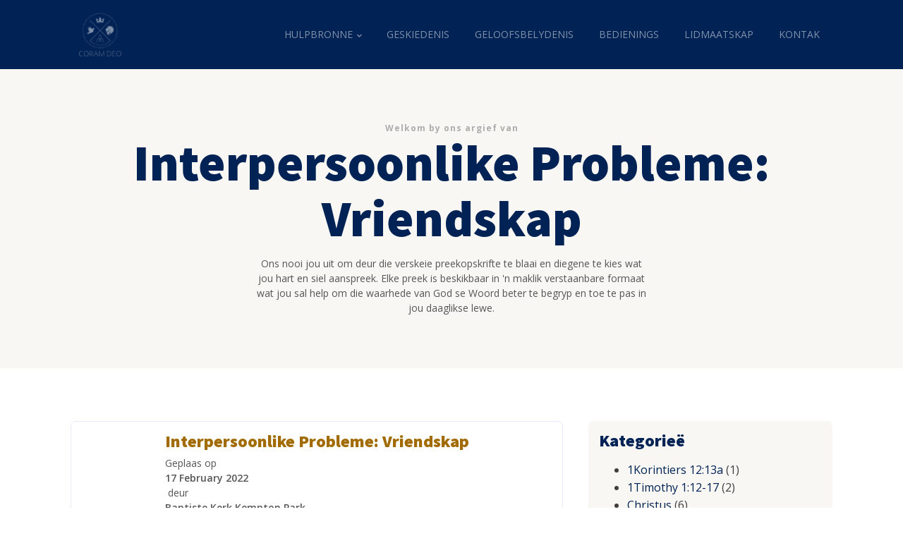

--- FILE ---
content_type: text/html; charset=UTF-8
request_url: https://baptistekerkkemptonpark.com/?wpv_sermons_category=prediker-49-12
body_size: 21333
content:
<!DOCTYPE html>
<html lang="en-ZA" prefix="og: https://ogp.me/ns#" >
<head>
<meta charset="UTF-8">
<meta name="viewport" content="width=device-width, initial-scale=1.0">
<!-- WP_HEAD() START -->
<link rel="preload" as="style" href="https://fonts.googleapis.com/css?family=Open+Sans:100,200,300,400,500,600,700,800,900|Source+Sans+Pro:100,200,300,400,500,600,700,800,900" >
<link rel="stylesheet" href="https://fonts.googleapis.com/css?family=Open+Sans:100,200,300,400,500,600,700,800,900|Source+Sans+Pro:100,200,300,400,500,600,700,800,900">

<!-- Search Engine Optimization by Rank Math PRO - https://rankmath.com/ -->
<title>Prediker 4:9-12 - Baptistekerk Kemptonpark | Coram Deo</title>
<meta name="robots" content="index, follow, max-snippet:-1, max-video-preview:-1, max-image-preview:large"/>
<link rel="canonical" href="https://baptistekerkkemptonpark.com/?wpv_sermons_category=prediker-49-12" />
<meta property="og:locale" content="en_US" />
<meta property="og:type" content="article" />
<meta property="og:title" content="Prediker 4:9-12 - Baptistekerk Kemptonpark | Coram Deo" />
<meta property="og:url" content="https://baptistekerkkemptonpark.com/?wpv_sermons_category=prediker-49-12" />
<meta property="og:site_name" content="Baptistekerk Kemptonpark | Coram Deo" />
<meta name="twitter:card" content="summary_large_image" />
<meta name="twitter:title" content="Prediker 4:9-12 - Baptistekerk Kemptonpark | Coram Deo" />
<script type="application/ld+json" class="rank-math-schema-pro">{"@context":"https://schema.org","@graph":[{"@type":"Organization","@id":"https://baptistekerkkemptonpark.com/#organization","name":"Baptistekerk Kemptonpark | Coram Deo","url":"https://baptistekerkkemptonpark.com"},{"@type":"WebSite","@id":"https://baptistekerkkemptonpark.com/#website","url":"https://baptistekerkkemptonpark.com","name":"Baptistekerk Kemptonpark | Coram Deo","publisher":{"@id":"https://baptistekerkkemptonpark.com/#organization"},"inLanguage":"en-ZA"},{"@type":"CollectionPage","@id":"https://baptistekerkkemptonpark.com/?wpv_sermons_category=prediker-49-12#webpage","url":"https://baptistekerkkemptonpark.com/?wpv_sermons_category=prediker-49-12","name":"Prediker 4:9-12 - Baptistekerk Kemptonpark | Coram Deo","isPartOf":{"@id":"https://baptistekerkkemptonpark.com/#website"},"inLanguage":"en-ZA"}]}</script>
<!-- /Rank Math WordPress SEO plugin -->

<link rel="alternate" type="application/rss+xml" title="Baptistekerk Kemptonpark | Coram Deo &raquo; Feed" href="https://baptistekerkkemptonpark.com/feed/" />
<link rel="alternate" type="application/rss+xml" title="Baptistekerk Kemptonpark | Coram Deo &raquo; Comments Feed" href="https://baptistekerkkemptonpark.com/comments/feed/" />
<link rel="alternate" type="application/rss+xml" title="Baptistekerk Kemptonpark | Coram Deo &raquo; Prediker 4:9-12 Sermon Category Feed" href="https://baptistekerkkemptonpark.com/?wpv_sermons_category=prediker-49-12/feed/" />
<style id='wp-img-auto-sizes-contain-inline-css'>
img:is([sizes=auto i],[sizes^="auto," i]){contain-intrinsic-size:3000px 1500px}
/*# sourceURL=wp-img-auto-sizes-contain-inline-css */
</style>

<style id='wp-block-library-inline-css'>
:root{--wp-block-synced-color:#7a00df;--wp-block-synced-color--rgb:122,0,223;--wp-bound-block-color:var(--wp-block-synced-color);--wp-editor-canvas-background:#ddd;--wp-admin-theme-color:#007cba;--wp-admin-theme-color--rgb:0,124,186;--wp-admin-theme-color-darker-10:#006ba1;--wp-admin-theme-color-darker-10--rgb:0,107,160.5;--wp-admin-theme-color-darker-20:#005a87;--wp-admin-theme-color-darker-20--rgb:0,90,135;--wp-admin-border-width-focus:2px}@media (min-resolution:192dpi){:root{--wp-admin-border-width-focus:1.5px}}.wp-element-button{cursor:pointer}:root .has-very-light-gray-background-color{background-color:#eee}:root .has-very-dark-gray-background-color{background-color:#313131}:root .has-very-light-gray-color{color:#eee}:root .has-very-dark-gray-color{color:#313131}:root .has-vivid-green-cyan-to-vivid-cyan-blue-gradient-background{background:linear-gradient(135deg,#00d084,#0693e3)}:root .has-purple-crush-gradient-background{background:linear-gradient(135deg,#34e2e4,#4721fb 50%,#ab1dfe)}:root .has-hazy-dawn-gradient-background{background:linear-gradient(135deg,#faaca8,#dad0ec)}:root .has-subdued-olive-gradient-background{background:linear-gradient(135deg,#fafae1,#67a671)}:root .has-atomic-cream-gradient-background{background:linear-gradient(135deg,#fdd79a,#004a59)}:root .has-nightshade-gradient-background{background:linear-gradient(135deg,#330968,#31cdcf)}:root .has-midnight-gradient-background{background:linear-gradient(135deg,#020381,#2874fc)}:root{--wp--preset--font-size--normal:16px;--wp--preset--font-size--huge:42px}.has-regular-font-size{font-size:1em}.has-larger-font-size{font-size:2.625em}.has-normal-font-size{font-size:var(--wp--preset--font-size--normal)}.has-huge-font-size{font-size:var(--wp--preset--font-size--huge)}.has-text-align-center{text-align:center}.has-text-align-left{text-align:left}.has-text-align-right{text-align:right}.has-fit-text{white-space:nowrap!important}#end-resizable-editor-section{display:none}.aligncenter{clear:both}.items-justified-left{justify-content:flex-start}.items-justified-center{justify-content:center}.items-justified-right{justify-content:flex-end}.items-justified-space-between{justify-content:space-between}.screen-reader-text{border:0;clip-path:inset(50%);height:1px;margin:-1px;overflow:hidden;padding:0;position:absolute;width:1px;word-wrap:normal!important}.screen-reader-text:focus{background-color:#ddd;clip-path:none;color:#444;display:block;font-size:1em;height:auto;left:5px;line-height:normal;padding:15px 23px 14px;text-decoration:none;top:5px;width:auto;z-index:100000}html :where(.has-border-color){border-style:solid}html :where([style*=border-top-color]){border-top-style:solid}html :where([style*=border-right-color]){border-right-style:solid}html :where([style*=border-bottom-color]){border-bottom-style:solid}html :where([style*=border-left-color]){border-left-style:solid}html :where([style*=border-width]){border-style:solid}html :where([style*=border-top-width]){border-top-style:solid}html :where([style*=border-right-width]){border-right-style:solid}html :where([style*=border-bottom-width]){border-bottom-style:solid}html :where([style*=border-left-width]){border-left-style:solid}html :where(img[class*=wp-image-]){height:auto;max-width:100%}:where(figure){margin:0 0 1em}html :where(.is-position-sticky){--wp-admin--admin-bar--position-offset:var(--wp-admin--admin-bar--height,0px)}@media screen and (max-width:600px){html :where(.is-position-sticky){--wp-admin--admin-bar--position-offset:0px}}
/*# sourceURL=/wp-includes/css/dist/block-library/common.min.css */
</style>
<style id='classic-theme-styles-inline-css'>
/*! This file is auto-generated */
.wp-block-button__link{color:#fff;background-color:#32373c;border-radius:9999px;box-shadow:none;text-decoration:none;padding:calc(.667em + 2px) calc(1.333em + 2px);font-size:1.125em}.wp-block-file__button{background:#32373c;color:#fff;text-decoration:none}
/*# sourceURL=/wp-includes/css/classic-themes.min.css */
</style>
<style id='global-styles-inline-css'>
:root{--wp--preset--aspect-ratio--square: 1;--wp--preset--aspect-ratio--4-3: 4/3;--wp--preset--aspect-ratio--3-4: 3/4;--wp--preset--aspect-ratio--3-2: 3/2;--wp--preset--aspect-ratio--2-3: 2/3;--wp--preset--aspect-ratio--16-9: 16/9;--wp--preset--aspect-ratio--9-16: 9/16;--wp--preset--color--black: #000000;--wp--preset--color--cyan-bluish-gray: #abb8c3;--wp--preset--color--white: #ffffff;--wp--preset--color--pale-pink: #f78da7;--wp--preset--color--vivid-red: #cf2e2e;--wp--preset--color--luminous-vivid-orange: #ff6900;--wp--preset--color--luminous-vivid-amber: #fcb900;--wp--preset--color--light-green-cyan: #7bdcb5;--wp--preset--color--vivid-green-cyan: #00d084;--wp--preset--color--pale-cyan-blue: #8ed1fc;--wp--preset--color--vivid-cyan-blue: #0693e3;--wp--preset--color--vivid-purple: #9b51e0;--wp--preset--color--base: #FFFFFF;--wp--preset--color--contrast: #111111;--wp--preset--color--accent-1: #FFEE58;--wp--preset--color--accent-2: #F6CFF4;--wp--preset--color--accent-3: #503AA8;--wp--preset--color--accent-4: #686868;--wp--preset--color--accent-5: #FBFAF3;--wp--preset--color--accent-6: color-mix(in srgb, currentColor 20%, transparent);--wp--preset--gradient--vivid-cyan-blue-to-vivid-purple: linear-gradient(135deg,rgb(6,147,227) 0%,rgb(155,81,224) 100%);--wp--preset--gradient--light-green-cyan-to-vivid-green-cyan: linear-gradient(135deg,rgb(122,220,180) 0%,rgb(0,208,130) 100%);--wp--preset--gradient--luminous-vivid-amber-to-luminous-vivid-orange: linear-gradient(135deg,rgb(252,185,0) 0%,rgb(255,105,0) 100%);--wp--preset--gradient--luminous-vivid-orange-to-vivid-red: linear-gradient(135deg,rgb(255,105,0) 0%,rgb(207,46,46) 100%);--wp--preset--gradient--very-light-gray-to-cyan-bluish-gray: linear-gradient(135deg,rgb(238,238,238) 0%,rgb(169,184,195) 100%);--wp--preset--gradient--cool-to-warm-spectrum: linear-gradient(135deg,rgb(74,234,220) 0%,rgb(151,120,209) 20%,rgb(207,42,186) 40%,rgb(238,44,130) 60%,rgb(251,105,98) 80%,rgb(254,248,76) 100%);--wp--preset--gradient--blush-light-purple: linear-gradient(135deg,rgb(255,206,236) 0%,rgb(152,150,240) 100%);--wp--preset--gradient--blush-bordeaux: linear-gradient(135deg,rgb(254,205,165) 0%,rgb(254,45,45) 50%,rgb(107,0,62) 100%);--wp--preset--gradient--luminous-dusk: linear-gradient(135deg,rgb(255,203,112) 0%,rgb(199,81,192) 50%,rgb(65,88,208) 100%);--wp--preset--gradient--pale-ocean: linear-gradient(135deg,rgb(255,245,203) 0%,rgb(182,227,212) 50%,rgb(51,167,181) 100%);--wp--preset--gradient--electric-grass: linear-gradient(135deg,rgb(202,248,128) 0%,rgb(113,206,126) 100%);--wp--preset--gradient--midnight: linear-gradient(135deg,rgb(2,3,129) 0%,rgb(40,116,252) 100%);--wp--preset--font-size--small: 0.875rem;--wp--preset--font-size--medium: clamp(1rem, 1rem + ((1vw - 0.2rem) * 0.196), 1.125rem);--wp--preset--font-size--large: clamp(1.125rem, 1.125rem + ((1vw - 0.2rem) * 0.392), 1.375rem);--wp--preset--font-size--x-large: clamp(1.75rem, 1.75rem + ((1vw - 0.2rem) * 0.392), 2rem);--wp--preset--font-size--xx-large: clamp(2.15rem, 2.15rem + ((1vw - 0.2rem) * 1.333), 3rem);--wp--preset--font-family--manrope: Manrope, sans-serif;--wp--preset--font-family--fira-code: "Fira Code", monospace;--wp--preset--spacing--20: 10px;--wp--preset--spacing--30: 20px;--wp--preset--spacing--40: 30px;--wp--preset--spacing--50: clamp(30px, 5vw, 50px);--wp--preset--spacing--60: clamp(30px, 7vw, 70px);--wp--preset--spacing--70: clamp(50px, 7vw, 90px);--wp--preset--spacing--80: clamp(70px, 10vw, 140px);--wp--preset--shadow--natural: 6px 6px 9px rgba(0, 0, 0, 0.2);--wp--preset--shadow--deep: 12px 12px 50px rgba(0, 0, 0, 0.4);--wp--preset--shadow--sharp: 6px 6px 0px rgba(0, 0, 0, 0.2);--wp--preset--shadow--outlined: 6px 6px 0px -3px rgb(255, 255, 255), 6px 6px rgb(0, 0, 0);--wp--preset--shadow--crisp: 6px 6px 0px rgb(0, 0, 0);}:root :where(.is-layout-flow) > :first-child{margin-block-start: 0;}:root :where(.is-layout-flow) > :last-child{margin-block-end: 0;}:root :where(.is-layout-flow) > *{margin-block-start: 1.2rem;margin-block-end: 0;}:root :where(.is-layout-constrained) > :first-child{margin-block-start: 0;}:root :where(.is-layout-constrained) > :last-child{margin-block-end: 0;}:root :where(.is-layout-constrained) > *{margin-block-start: 1.2rem;margin-block-end: 0;}:root :where(.is-layout-flex){gap: 1.2rem;}:root :where(.is-layout-grid){gap: 1.2rem;}body .is-layout-flex{display: flex;}.is-layout-flex{flex-wrap: wrap;align-items: center;}.is-layout-flex > :is(*, div){margin: 0;}body .is-layout-grid{display: grid;}.is-layout-grid > :is(*, div){margin: 0;}:root :where(.wp-block-columns-is-layout-flow) > :first-child{margin-block-start: 0;}:root :where(.wp-block-columns-is-layout-flow) > :last-child{margin-block-end: 0;}:root :where(.wp-block-columns-is-layout-flow) > *{margin-block-start: var(--wp--preset--spacing--50);margin-block-end: 0;}:root :where(.wp-block-columns-is-layout-constrained) > :first-child{margin-block-start: 0;}:root :where(.wp-block-columns-is-layout-constrained) > :last-child{margin-block-end: 0;}:root :where(.wp-block-columns-is-layout-constrained) > *{margin-block-start: var(--wp--preset--spacing--50);margin-block-end: 0;}:root :where(.wp-block-columns-is-layout-flex){gap: var(--wp--preset--spacing--50);}:root :where(.wp-block-columns-is-layout-grid){gap: var(--wp--preset--spacing--50);}.has-black-color{color: var(--wp--preset--color--black) !important;}.has-cyan-bluish-gray-color{color: var(--wp--preset--color--cyan-bluish-gray) !important;}.has-white-color{color: var(--wp--preset--color--white) !important;}.has-pale-pink-color{color: var(--wp--preset--color--pale-pink) !important;}.has-vivid-red-color{color: var(--wp--preset--color--vivid-red) !important;}.has-luminous-vivid-orange-color{color: var(--wp--preset--color--luminous-vivid-orange) !important;}.has-luminous-vivid-amber-color{color: var(--wp--preset--color--luminous-vivid-amber) !important;}.has-light-green-cyan-color{color: var(--wp--preset--color--light-green-cyan) !important;}.has-vivid-green-cyan-color{color: var(--wp--preset--color--vivid-green-cyan) !important;}.has-pale-cyan-blue-color{color: var(--wp--preset--color--pale-cyan-blue) !important;}.has-vivid-cyan-blue-color{color: var(--wp--preset--color--vivid-cyan-blue) !important;}.has-vivid-purple-color{color: var(--wp--preset--color--vivid-purple) !important;}.has-black-background-color{background-color: var(--wp--preset--color--black) !important;}.has-cyan-bluish-gray-background-color{background-color: var(--wp--preset--color--cyan-bluish-gray) !important;}.has-white-background-color{background-color: var(--wp--preset--color--white) !important;}.has-pale-pink-background-color{background-color: var(--wp--preset--color--pale-pink) !important;}.has-vivid-red-background-color{background-color: var(--wp--preset--color--vivid-red) !important;}.has-luminous-vivid-orange-background-color{background-color: var(--wp--preset--color--luminous-vivid-orange) !important;}.has-luminous-vivid-amber-background-color{background-color: var(--wp--preset--color--luminous-vivid-amber) !important;}.has-light-green-cyan-background-color{background-color: var(--wp--preset--color--light-green-cyan) !important;}.has-vivid-green-cyan-background-color{background-color: var(--wp--preset--color--vivid-green-cyan) !important;}.has-pale-cyan-blue-background-color{background-color: var(--wp--preset--color--pale-cyan-blue) !important;}.has-vivid-cyan-blue-background-color{background-color: var(--wp--preset--color--vivid-cyan-blue) !important;}.has-vivid-purple-background-color{background-color: var(--wp--preset--color--vivid-purple) !important;}.has-black-border-color{border-color: var(--wp--preset--color--black) !important;}.has-cyan-bluish-gray-border-color{border-color: var(--wp--preset--color--cyan-bluish-gray) !important;}.has-white-border-color{border-color: var(--wp--preset--color--white) !important;}.has-pale-pink-border-color{border-color: var(--wp--preset--color--pale-pink) !important;}.has-vivid-red-border-color{border-color: var(--wp--preset--color--vivid-red) !important;}.has-luminous-vivid-orange-border-color{border-color: var(--wp--preset--color--luminous-vivid-orange) !important;}.has-luminous-vivid-amber-border-color{border-color: var(--wp--preset--color--luminous-vivid-amber) !important;}.has-light-green-cyan-border-color{border-color: var(--wp--preset--color--light-green-cyan) !important;}.has-vivid-green-cyan-border-color{border-color: var(--wp--preset--color--vivid-green-cyan) !important;}.has-pale-cyan-blue-border-color{border-color: var(--wp--preset--color--pale-cyan-blue) !important;}.has-vivid-cyan-blue-border-color{border-color: var(--wp--preset--color--vivid-cyan-blue) !important;}.has-vivid-purple-border-color{border-color: var(--wp--preset--color--vivid-purple) !important;}.has-vivid-cyan-blue-to-vivid-purple-gradient-background{background: var(--wp--preset--gradient--vivid-cyan-blue-to-vivid-purple) !important;}.has-light-green-cyan-to-vivid-green-cyan-gradient-background{background: var(--wp--preset--gradient--light-green-cyan-to-vivid-green-cyan) !important;}.has-luminous-vivid-amber-to-luminous-vivid-orange-gradient-background{background: var(--wp--preset--gradient--luminous-vivid-amber-to-luminous-vivid-orange) !important;}.has-luminous-vivid-orange-to-vivid-red-gradient-background{background: var(--wp--preset--gradient--luminous-vivid-orange-to-vivid-red) !important;}.has-very-light-gray-to-cyan-bluish-gray-gradient-background{background: var(--wp--preset--gradient--very-light-gray-to-cyan-bluish-gray) !important;}.has-cool-to-warm-spectrum-gradient-background{background: var(--wp--preset--gradient--cool-to-warm-spectrum) !important;}.has-blush-light-purple-gradient-background{background: var(--wp--preset--gradient--blush-light-purple) !important;}.has-blush-bordeaux-gradient-background{background: var(--wp--preset--gradient--blush-bordeaux) !important;}.has-luminous-dusk-gradient-background{background: var(--wp--preset--gradient--luminous-dusk) !important;}.has-pale-ocean-gradient-background{background: var(--wp--preset--gradient--pale-ocean) !important;}.has-electric-grass-gradient-background{background: var(--wp--preset--gradient--electric-grass) !important;}.has-midnight-gradient-background{background: var(--wp--preset--gradient--midnight) !important;}.has-small-font-size{font-size: var(--wp--preset--font-size--small) !important;}.has-medium-font-size{font-size: var(--wp--preset--font-size--medium) !important;}.has-large-font-size{font-size: var(--wp--preset--font-size--large) !important;}.has-x-large-font-size{font-size: var(--wp--preset--font-size--x-large) !important;}
/*# sourceURL=global-styles-inline-css */
</style>
<link rel='stylesheet' id='oxygen-css' href='https://baptistekerkkemptonpark.com/wp-content/plugins/oxygen/component-framework/oxygen.css?ver=4.9.5' media='all' />
<link rel='stylesheet' id='core-sss-css' href='https://baptistekerkkemptonpark.com/wp-content/plugins/oxy-ninja/public/css/core-sss.min.css?ver=3.5.3' media='all' />
<link rel='stylesheet' id='splide-css' href='https://baptistekerkkemptonpark.com/wp-content/plugins/oxy-ninja/public/css/splide.min.css?ver=4.0.14' media='all' />
<script src="https://baptistekerkkemptonpark.com/wp-includes/js/jquery/jquery.min.js?ver=3.7.1" id="jquery-core-js"></script>
<script src="https://baptistekerkkemptonpark.com/wp-content/plugins/oxy-ninja/public/js/splide/splide.min.js?ver=4.0.14" id="splide-js"></script>
<script src="https://baptistekerkkemptonpark.com/wp-content/plugins/oxy-ninja/public/js/splide/splide-extension-auto-scroll.min.js?ver=0.5.2" id="splide-autoscroll-js"></script>
<link rel="https://api.w.org/" href="https://baptistekerkkemptonpark.com/wp-json/" /><link rel="EditURI" type="application/rsd+xml" title="RSD" href="https://baptistekerkkemptonpark.com/xmlrpc.php?rsd" />
<meta name="generator" content="WordPress 6.9" />
<style class='wp-fonts-local'>
@font-face{font-family:Manrope;font-style:normal;font-weight:200 800;font-display:fallback;src:url('https://baptistekerkkemptonpark.com/wp-content/themes/oxygen-is-not-a-theme/assets/fonts/manrope/Manrope-VariableFont_wght.woff2') format('woff2');}
@font-face{font-family:"Fira Code";font-style:normal;font-weight:300 700;font-display:fallback;src:url('https://baptistekerkkemptonpark.com/wp-content/themes/oxygen-is-not-a-theme/assets/fonts/fira-code/FiraCode-VariableFont_wght.woff2') format('woff2');}
</style>
<link rel="icon" href="https://baptistekerkkemptonpark.com/wp-content/uploads/2023/06/cropped-coram-deo-favicon-150x150.png" sizes="32x32" />
<link rel="icon" href="https://baptistekerkkemptonpark.com/wp-content/uploads/2023/06/cropped-coram-deo-favicon-300x300.png" sizes="192x192" />
<link rel="apple-touch-icon" href="https://baptistekerkkemptonpark.com/wp-content/uploads/2023/06/cropped-coram-deo-favicon-300x300.png" />
<meta name="msapplication-TileImage" content="https://baptistekerkkemptonpark.com/wp-content/uploads/2023/06/cropped-coram-deo-favicon-300x300.png" />
<link rel='stylesheet' id='oxygen-cache-989829-css' href='//baptistekerkkemptonpark.com/wp-content/uploads/oxygen/css/989829.css?cache=1687611164&#038;ver=6.9' media='all' />
<link rel='stylesheet' id='oxygen-cache-989826-css' href='//baptistekerkkemptonpark.com/wp-content/uploads/oxygen/css/989826.css?cache=1719738408&#038;ver=6.9' media='all' />
<link rel='stylesheet' id='oxygen-cache-989824-css' href='//baptistekerkkemptonpark.com/wp-content/uploads/oxygen/css/989824.css?cache=1688923922&#038;ver=6.9' media='all' />
<link rel='stylesheet' id='oxygen-cache-989845-css' href='//baptistekerkkemptonpark.com/wp-content/uploads/oxygen/css/989845.css?cache=1687611163&#038;ver=6.9' media='all' />
<link rel='stylesheet' id='oxygen-universal-styles-css' href='//baptistekerkkemptonpark.com/wp-content/uploads/oxygen/css/universal.css?cache=1736341615&#038;ver=6.9' media='all' />
<!-- END OF WP_HEAD() -->
</head>
<body class="archive tax-wpv_sermons_category term-prediker-49-12 term-652 wp-embed-responsive wp-theme-oxygen-is-not-a-theme  oxygen-body" >




						<div id="div_block-92-989824" class="ct-div-block c-middle-center c-bg-dark c-relative" ><div id="div_block-94-989824" class="ct-div-block c-max-width-320 c-center" ><img  id="image-95-989824" alt="Coram Deo Cover Image" src="https://baptistekerkkemptonpark.com/wp-content/uploads/2023/06/coram-deo-cover-image.jpg" class="ct-image" srcset="https://baptistekerkkemptonpark.com/wp-content/uploads/2023/06/coram-deo-cover-image.jpg 1280w, https://baptistekerkkemptonpark.com/wp-content/uploads/2023/06/coram-deo-cover-image-300x300.jpg 300w, https://baptistekerkkemptonpark.com/wp-content/uploads/2023/06/coram-deo-cover-image-1024x1024.jpg 1024w, https://baptistekerkkemptonpark.com/wp-content/uploads/2023/06/coram-deo-cover-image-150x150.jpg 150w" sizes="(max-width: 1280px) 100vw, 1280px" /><h4 id="headline-96-989824" class="ct-headline c-h4 c-text-light">Coming soon...</h4></div><div id="div_block-97-989824" class="ct-div-block c-transition c-max-width-480" ><div id="fancy_icon-98-989824" class="ct-fancy-icon c-margin-bottom-m c-text-light" ><svg id="svg-fancy_icon-98-989824"><use xlink:href="#OxyNinjaCoreicon-lock-square"></use></svg></div>
                <div id="_login_form-99-989824" class="oxy-login-form c-bg-light-alt c-rounded c-padding-s" >
                <form name="loginform" id="loginform" action="https://baptistekerkkemptonpark.com/wp-login.php" method="post"><p class="login-username">
				<label for="user_login">Username or Email Address</label>
				<input type="text" name="log" id="user_login" autocomplete="username" class="input" value="" size="20" />
			</p><p class="login-password">
				<label for="user_pass">Password</label>
				<input type="password" name="pwd" id="user_pass" autocomplete="current-password" spellcheck="false" class="input" value="" size="20" />
			</p><p class="login-remember"><label><input name="rememberme" type="checkbox" id="rememberme" value="forever" /> Remember Me</label></p><p class="login-submit">
				<input type="submit" name="wp-submit" id="wp-submit" class="button button-primary" value="Log In" />
				<input type="hidden" name="redirect_to" value="https://baptistekerkkemptonpark.com/?wpv_sermons_category=prediker-49-12" />
			</p></form>                </div>
        
        </div></div><div id="div_block-87-989824" class="ct-div-block" ><header id="_header-32-989824" class="oxy-header-wrapper oxy-overlay-header oxy-header c-full-width" ><div id="_header_row-33-989824" class="oxy-header-row" ><div class="oxy-header-container"><div id="_header_left-34-989824" class="oxy-header-left" ><a id="link-41-989824" class="ct-link" href="/" target="_self"  ><img id="image-42-989824" alt="Coram Deo Logo" src="https://baptistekerkkemptonpark.com/wp-content/uploads/2023/06/coram-deo-logo@2x.png" class="ct-image" /></a></div><div id="_header_center-35-989824" class="oxy-header-center" ></div><div id="_header_right-47-989824" class="oxy-header-right" ><nav id="_nav_menu-17-989826" class="oxy-nav-menu  oxy-nav-menu-dropdowns oxy-nav-menu-dropdown-arrow oxy-nav-menu-responsive-dropdowns" ><div class='oxy-menu-toggle'><div class='oxy-nav-menu-hamburger-wrap'><div class='oxy-nav-menu-hamburger'><div class='oxy-nav-menu-hamburger-line'></div><div class='oxy-nav-menu-hamburger-line'></div><div class='oxy-nav-menu-hamburger-line'></div></div></div></div><div class="menu-header-menu-container"><ul id="menu-header-menu" class="oxy-nav-menu-list"><li id="menu-item-990284" class="menu-item menu-item-type-custom menu-item-object-custom menu-item-has-children menu-item-990284"><a href="#">Hulpbronne</a>
<ul class="sub-menu">
	<li id="menu-item-990278" class="menu-item menu-item-type-post_type menu-item-object-page menu-item-990278"><a href="https://baptistekerkkemptonpark.com/preke/">Preke</a></li>
	<li id="menu-item-990287" class="menu-item menu-item-type-post_type menu-item-object-page menu-item-990287"><a href="https://baptistekerkkemptonpark.com/boeke/">Boeke</a></li>
</ul>
</li>
<li id="menu-item-990279" class="menu-item menu-item-type-post_type menu-item-object-page menu-item-990279"><a href="https://baptistekerkkemptonpark.com/geskiedenis/">Geskiedenis</a></li>
<li id="menu-item-990280" class="menu-item menu-item-type-post_type menu-item-object-page menu-item-990280"><a href="https://baptistekerkkemptonpark.com/geloofsbelydenis/">Geloofsbelydenis</a></li>
<li id="menu-item-990281" class="menu-item menu-item-type-post_type menu-item-object-page menu-item-990281"><a href="https://baptistekerkkemptonpark.com/bedienings/">Bedienings</a></li>
<li id="menu-item-990282" class="menu-item menu-item-type-post_type menu-item-object-page menu-item-990282"><a href="https://baptistekerkkemptonpark.com/lidmaatskap/">Lidmaatskap</a></li>
<li id="menu-item-990283" class="menu-item menu-item-type-post_type menu-item-object-page menu-item-990283"><a href="https://baptistekerkkemptonpark.com/kontak/">Kontak</a></li>
</ul></div></nav></div></div></div></header>
		<section id="section-7-7123" class=" ct-section" ><div class="ct-section-inner-wrap"><div id="text_block-8-7123" class="ct-text-block winery-subheading" >Welkom by ons argief van</div><h1 id="headline-11-7123" class="ct-headline winery-heading-one c-margin-bottom-s"><span id="span-12-7123" class="ct-span" >Interpersoonlike Probleme: Vriendskap</span></h1><div id="text_block-10-7123" class="ct-text-block winery-body-text" >Ons nooi jou uit om deur die verskeie preekopskrifte te blaai en diegene te kies wat jou hart en siel aanspreek. Elke preek is beskikbaar in 'n maklik verstaanbare formaat wat jou sal help om die waarhede van God se Woord beter te begryp en toe te pas in jou daaglikse lewe.</div></div></section><section id="section-152-7123" class=" ct-section" ><div class="ct-section-inner-wrap"><div id="div_block-153-7123" class="ct-div-block c-columns-m-1 c-columns-gap-l c-columns-3-1" ><div id="div_block-154-7123" class="ct-div-block" ><div id="_dynamic_list-29-7123" class="oxy-dynamic-list"><div id="div_block-30-7123-1" class="ct-div-block " data-id="div_block-30-7123"><a id="link-245-7123-1" class="ct-link c-full-width c-padding-s c-border-light c-rounded c-transition" href="https://baptistekerkkemptonpark.com/sermon/interpersoonlike-probleme-vriendskap/" target="_self" data-id="link-245-7123"><div id="div_block-131-7123-1" class="ct-div-block" data-id="div_block-131-7123"><h1 id="headline-60-7123-1" class="ct-headline winery-heading-four c-margin-bottom-xs" data-id="headline-60-7123"><span id="span-61-7123-1" class="ct-span" data-id="span-61-7123">Interpersoonlike Probleme: Vriendskap</span></h1><div id="div_block-32-7123-1" class="ct-div-block winery-body-text" data-id="div_block-32-7123"><div id="text_block-48-7123-1" class="ct-text-block " data-id="text_block-48-7123">Geplaas op&nbsp;</div><div id="text_block-158-7123-1" class="ct-text-block c-bold" data-id="text_block-158-7123"><span id="span-159-7123-1" class="ct-span" data-id="span-159-7123">17 February 2022</span></div><div id="text_block-185-7123-1" class="ct-text-block " data-id="text_block-185-7123">&nbsp;deur&nbsp;</div><div id="text_block-200-7123-1" class="ct-text-block c-bold" data-id="text_block-200-7123"><span id="span-201-7123-1" class="ct-span" data-id="span-201-7123">Baptiste Kerk Kempton Park</span></div></div></div><div id="fancy_icon-227-7123-1" class="ct-fancy-icon" data-id="fancy_icon-227-7123"><svg id="svg-fancy_icon-227-7123-1" data-id="svg-fancy_icon-227-7123"><use xlink:href="#Lineariconsicon-chevron-right-circle"></use></svg></div></a></div>                    
                                            
                                        
                    </div>
</div><div id="div_block-155-7123" class="ct-div-block " ><div id="widget-28-7123" class="ct-widget c-padding-s c-rounded" ><div class="widget wpv_widget_sermon_categories"><h2 class="widgettitle">Kategorieë</h2>			<ul>
		<li class="cat-item cat-item-734"><a href="https://baptistekerkkemptonpark.com/?wpv_sermons_category=1korintiers-1213a">1Korintiers 12:13a</a> (1)
</li>
	<li class="cat-item cat-item-764"><a href="https://baptistekerkkemptonpark.com/?wpv_sermons_category=1timothy-112-17">1Timothy 1:12-17</a> (2)
</li>
	<li class="cat-item cat-item-560"><a href="https://baptistekerkkemptonpark.com/?wpv_sermons_category=christus">Christus</a> (6)
</li>
	<li class="cat-item cat-item-973"><a href="https://baptistekerkkemptonpark.com/?wpv_sermons_category=johannes-151-8">Johannes 15:1-8</a> (1)
</li>
	<li class="cat-item cat-item-643"><a href="https://baptistekerkkemptonpark.com/?wpv_sermons_category=johannes-316c">Johannes 3:16c</a> (1)
</li>
	<li class="cat-item cat-item-879"><a href="https://baptistekerkkemptonpark.com/?wpv_sermons_category=johannes-51-17">Johannes 5:1-17</a> (1)
</li>
	<li class="cat-item cat-item-801"><a href="https://baptistekerkkemptonpark.com/?wpv_sermons_category=matteus-123b">Matteus 1:23b</a> (1)
</li>
	<li class="cat-item cat-item-5"><a href="https://baptistekerkkemptonpark.com/?wpv_sermons_category=preke-volgens-onderwerp">PREKE VOLGENS ONDERWERP</a> (1,151)
<ul class='children'>
	<li class="cat-item cat-item-128"><a href="https://baptistekerkkemptonpark.com/?wpv_sermons_category=bybel">Bybel</a> (68)
	<ul class='children'>
	<li class="cat-item cat-item-372"><a href="https://baptistekerkkemptonpark.com/?wpv_sermons_category=beloftes">Beloftes</a> (20)
</li>
	<li class="cat-item cat-item-129"><a href="https://baptistekerkkemptonpark.com/?wpv_sermons_category=bybelstudie">Bybelstudie</a> (6)
</li>
	<li class="cat-item cat-item-856"><a href="https://baptistekerkkemptonpark.com/?wpv_sermons_category=foutloosheid">Foutloosheid</a> (1)
</li>
	<li class="cat-item cat-item-163"><a href="https://baptistekerkkemptonpark.com/?wpv_sermons_category=god-se-wil">God se wil</a> (3)
</li>
	<li class="cat-item cat-item-748"><a href="https://baptistekerkkemptonpark.com/?wpv_sermons_category=inspirasie">Inspirasie</a> (4)
</li>
	<li class="cat-item cat-item-264"><a href="https://baptistekerkkemptonpark.com/?wpv_sermons_category=leerstelling">Leerstelling</a> (5)
</li>
	<li class="cat-item cat-item-862"><a href="https://baptistekerkkemptonpark.com/?wpv_sermons_category=noodsaaklikheid">Noodsaaklikheid</a> (2)
</li>
	<li class="cat-item cat-item-848"><a href="https://baptistekerkkemptonpark.com/?wpv_sermons_category=samestelling">Samestelling</a> (1)
</li>
	</ul>
</li>
	<li class="cat-item cat-item-130"><a href="https://baptistekerkkemptonpark.com/?wpv_sermons_category=christelike-feesdae">Christelike Feesdae</a> (70)
	<ul class='children'>
	<li class="cat-item cat-item-253"><a href="https://baptistekerkkemptonpark.com/?wpv_sermons_category=kersfees">Kersfees</a> (34)
</li>
	<li class="cat-item cat-item-317"><a href="https://baptistekerkkemptonpark.com/?wpv_sermons_category=nuwejaar">Nuwejaar</a> (16)
</li>
	<li class="cat-item cat-item-331"><a href="https://baptistekerkkemptonpark.com/?wpv_sermons_category=paasfees">Paasfees</a> (10)
</li>
	<li class="cat-item cat-item-353"><a href="https://baptistekerkkemptonpark.com/?wpv_sermons_category=sondag-en-sabbat">Sondag en Sabbat</a> (10)
</li>
	</ul>
</li>
	<li class="cat-item cat-item-131"><a href="https://baptistekerkkemptonpark.com/?wpv_sermons_category=christelike-lewe">Christelike lewe</a> (194)
	<ul class='children'>
	<li class="cat-item cat-item-374"><a href="https://baptistekerkkemptonpark.com/?wpv_sermons_category=beproewings-en-siekte">Beproewings en siekte</a> (48)
</li>
	<li class="cat-item cat-item-376"><a href="https://baptistekerkkemptonpark.com/?wpv_sermons_category=besluitneming">Besluitneming</a> (6)
</li>
	<li class="cat-item cat-item-136"><a href="https://baptistekerkkemptonpark.com/?wpv_sermons_category=dissipline">Dissipline</a> (10)
</li>
	<li class="cat-item cat-item-151"><a href="https://baptistekerkkemptonpark.com/?wpv_sermons_category=geestelike-groei">Geestelike Groei</a> (10)
</li>
	<li class="cat-item cat-item-153"><a href="https://baptistekerkkemptonpark.com/?wpv_sermons_category=gehoorsaamheid">Gehoorsaamheid</a> (6)
</li>
	<li class="cat-item cat-item-154"><a href="https://baptistekerkkemptonpark.com/?wpv_sermons_category=geld">Geld</a> (21)
</li>
	<li class="cat-item cat-item-165"><a href="https://baptistekerkkemptonpark.com/?wpv_sermons_category=grys-areas">Grys Areas</a> (4)
</li>
	<li class="cat-item cat-item-227"><a href="https://baptistekerkkemptonpark.com/?wpv_sermons_category=hofsake">Hofsake</a> (2)
</li>
	<li class="cat-item cat-item-265"><a href="https://baptistekerkkemptonpark.com/?wpv_sermons_category=lewensdoel">Lewensdoel</a> (3)
</li>
	<li class="cat-item cat-item-967"><a href="https://baptistekerkkemptonpark.com/?wpv_sermons_category=selfondersoek">Selfondersoek</a> (1)
</li>
	<li class="cat-item cat-item-363"><a href="https://baptistekerkkemptonpark.com/?wpv_sermons_category=vervolging">Vervolging</a> (19)
</li>
	<li class="cat-item cat-item-367"><a href="https://baptistekerkkemptonpark.com/?wpv_sermons_category=werk">Werk</a> (22)
</li>
	</ul>
</li>
	<li class="cat-item cat-item-143"><a href="https://baptistekerkkemptonpark.com/?wpv_sermons_category=eindtyd">Eindtyd</a> (142)
	<ul class='children'>
	<li class="cat-item cat-item-373"><a href="https://baptistekerkkemptonpark.com/?wpv_sermons_category=belonings">Belonings</a> (4)
</li>
	<li class="cat-item cat-item-381"><a href="https://baptistekerkkemptonpark.com/?wpv_sermons_category=dood">Dood</a> (26)
</li>
	<li class="cat-item cat-item-224"><a href="https://baptistekerkkemptonpark.com/?wpv_sermons_category=hel">Hel</a> (21)
</li>
	<li class="cat-item cat-item-225"><a href="https://baptistekerkkemptonpark.com/?wpv_sermons_category=hemel">Hemel</a> (31)
</li>
	<li class="cat-item cat-item-230"><a href="https://baptistekerkkemptonpark.com/?wpv_sermons_category=israel">Israel</a> (14)
</li>
	<li class="cat-item cat-item-311"><a href="https://baptistekerkkemptonpark.com/?wpv_sermons_category=millennium">Millennium</a> (1)
</li>
	<li class="cat-item cat-item-321"><a href="https://baptistekerkkemptonpark.com/?wpv_sermons_category=oordeelsdag">Oordeelsdag</a> (19)
</li>
	<li class="cat-item cat-item-361"><a href="https://baptistekerkkemptonpark.com/?wpv_sermons_category=verheerlikte-liggaam">Verheerlikte liggaam</a> (3)
</li>
	<li class="cat-item cat-item-365"><a href="https://baptistekerkkemptonpark.com/?wpv_sermons_category=wederkoms">Wederkoms</a> (27)
</li>
	</ul>
</li>
	<li class="cat-item cat-item-150"><a href="https://baptistekerkkemptonpark.com/?wpv_sermons_category=gebed">Gebed</a> (87)
	<ul class='children'>
	<li class="cat-item cat-item-378"><a href="https://baptistekerkkemptonpark.com/?wpv_sermons_category=dankbaarheid">Dankbaarheid</a> (5)
</li>
	<li class="cat-item cat-item-379"><a href="https://baptistekerkkemptonpark.com/?wpv_sermons_category=die-onse-vader">Die Onse Vader</a> (12)
</li>
	<li class="cat-item cat-item-359"><a href="https://baptistekerkkemptonpark.com/?wpv_sermons_category=vas">Vas</a> (2)
</li>
	</ul>
</li>
	<li class="cat-item cat-item-162"><a href="https://baptistekerkkemptonpark.com/?wpv_sermons_category=god">God</a> (379)
	<ul class='children'>
	<li class="cat-item cat-item-370"><a href="https://baptistekerkkemptonpark.com/?wpv_sermons_category=afgode">Afgode</a> (23)
		<ul class='children'>
	<li class="cat-item cat-item-415"><a href="https://baptistekerkkemptonpark.com/?wpv_sermons_category=tien-plae">Tien Plae</a> (5)
</li>
		</ul>
</li>
	<li class="cat-item cat-item-910"><a href="https://baptistekerkkemptonpark.com/?wpv_sermons_category=almag">Almag</a> (1)
</li>
	<li class="cat-item cat-item-707"><a href="https://baptistekerkkemptonpark.com/?wpv_sermons_category=alomteenwoordig">Alomteenwoordig</a> (4)
		<ul class='children'>
	<li class="cat-item cat-item-909"><a href="https://baptistekerkkemptonpark.com/?wpv_sermons_category=liefde-alomteenwoordig">Liefde</a> (1)
</li>
		</ul>
</li>
	<li class="cat-item cat-item-917"><a href="https://baptistekerkkemptonpark.com/?wpv_sermons_category=alwetendheid">Alwetendheid</a> (1)
</li>
	<li class="cat-item cat-item-377"><a href="https://baptistekerkkemptonpark.com/?wpv_sermons_category=christus">Christus</a> (193)
		<ul class='children'>
	<li class="cat-item cat-item-392"><a href="https://baptistekerkkemptonpark.com/?wpv_sermons_category=geboorte">Geboorte</a> (7)
</li>
	<li class="cat-item cat-item-403"><a href="https://baptistekerkkemptonpark.com/?wpv_sermons_category=kruis">Kruis</a> (47)
			<ul class='children'>
	<li class="cat-item cat-item-667"><a href="https://baptistekerkkemptonpark.com/?wpv_sermons_category=sewe-kruiswoorde">Sewe Kruiswoorde</a> (7)
</li>
			</ul>
</li>
	<li class="cat-item cat-item-409"><a href="https://baptistekerkkemptonpark.com/?wpv_sermons_category=opstanding">Opstanding</a> (29)
</li>
		</ul>
</li>
	<li class="cat-item cat-item-383"><a href="https://baptistekerkkemptonpark.com/?wpv_sermons_category=drie-eenheid">Drie-Eenheid</a> (7)
</li>
	<li class="cat-item cat-item-387"><a href="https://baptistekerkkemptonpark.com/?wpv_sermons_category=engele">Engele</a> (12)
</li>
	<li class="cat-item cat-item-933"><a href="https://baptistekerkkemptonpark.com/?wpv_sermons_category=ewigheid">Ewigheid</a> (1)
</li>
	<li class="cat-item cat-item-961"><a href="https://baptistekerkkemptonpark.com/?wpv_sermons_category=god-in-beheer">God in beheer</a> (3)
</li>
	<li class="cat-item cat-item-222"><a href="https://baptistekerkkemptonpark.com/?wpv_sermons_category=heilige-gees">Heilige Gees</a> (67)
		<ul class='children'>
	<li class="cat-item cat-item-741"><a href="https://baptistekerkkemptonpark.com/?wpv_sermons_category=die-trooster">Die Trooster</a> (1)
</li>
	<li class="cat-item cat-item-736"><a href="https://baptistekerkkemptonpark.com/?wpv_sermons_category=doping-in-die-gees">Doping in die Gees</a> (1)
</li>
	<li class="cat-item cat-item-226"><a href="https://baptistekerkkemptonpark.com/?wpv_sermons_category=herlewing">Herlewing</a> (18)
</li>
	<li class="cat-item cat-item-750"><a href="https://baptistekerkkemptonpark.com/?wpv_sermons_category=inspirasie-heilige-gees">Inspirasie</a> (1)
</li>
	<li class="cat-item cat-item-731"><a href="https://baptistekerkkemptonpark.com/?wpv_sermons_category=inwoning">Inwoning</a> (1)
</li>
	<li class="cat-item cat-item-746"><a href="https://baptistekerkkemptonpark.com/?wpv_sermons_category=sonde-teen-die-gees">Sonde teen die Gees</a> (2)
</li>
	<li class="cat-item cat-item-726"><a href="https://baptistekerkkemptonpark.com/?wpv_sermons_category=verseeling">Verseëling</a> (1)
</li>
	<li class="cat-item cat-item-739"><a href="https://baptistekerkkemptonpark.com/?wpv_sermons_category=vervulling">Vervulling</a> (1)
</li>
		</ul>
</li>
	<li class="cat-item cat-item-900"><a href="https://baptistekerkkemptonpark.com/?wpv_sermons_category=heiligheid">Heiligheid</a> (2)
</li>
	<li class="cat-item cat-item-922"><a href="https://baptistekerkkemptonpark.com/?wpv_sermons_category=jaloers">Jaloers</a> (1)
</li>
	<li class="cat-item cat-item-261"><a href="https://baptistekerkkemptonpark.com/?wpv_sermons_category=koninkryk">Koninkryk</a> (5)
</li>
	<li class="cat-item cat-item-352"><a href="https://baptistekerkkemptonpark.com/?wpv_sermons_category=soewereiniteit">Soewereiniteit</a> (33)
</li>
	<li class="cat-item cat-item-358"><a href="https://baptistekerkkemptonpark.com/?wpv_sermons_category=vader">Vader</a> (12)
		<ul class='children'>
	<li class="cat-item cat-item-721"><a href="https://baptistekerkkemptonpark.com/?wpv_sermons_category=aanneming">Aanneming</a> (1)
</li>
		</ul>
</li>
	<li class="cat-item cat-item-364"><a href="https://baptistekerkkemptonpark.com/?wpv_sermons_category=voorsienigheid">Voorsienigheid</a> (7)
</li>
	<li class="cat-item cat-item-915"><a href="https://baptistekerkkemptonpark.com/?wpv_sermons_category=wysheid">Wysheid</a> (1)
</li>
	</ul>
</li>
	<li class="cat-item cat-item-229"><a href="https://baptistekerkkemptonpark.com/?wpv_sermons_category=huisgesin-en-huwelik">Huisgesin en huwelik</a> (91)
	<ul class='children'>
	<li class="cat-item cat-item-588"><a href="https://baptistekerkkemptonpark.com/?wpv_sermons_category=eenheid-huisgesin-en-huwelik">Eenheid</a> (1)
</li>
	<li class="cat-item cat-item-385"><a href="https://baptistekerkkemptonpark.com/?wpv_sermons_category=egskeiding">Egskeiding</a> (8)
</li>
	<li class="cat-item cat-item-388"><a href="https://baptistekerkkemptonpark.com/?wpv_sermons_category=enkelskap">Enkelskap</a> (4)
</li>
	<li class="cat-item cat-item-391"><a href="https://baptistekerkkemptonpark.com/?wpv_sermons_category=familie">Familie</a> (1)
</li>
	<li class="cat-item cat-item-598"><a href="https://baptistekerkkemptonpark.com/?wpv_sermons_category=finansies">Finansies</a> (1)
</li>
	<li class="cat-item cat-item-398"><a href="https://baptistekerkkemptonpark.com/?wpv_sermons_category=homoseksualiteit">Homoseksualiteit</a> (9)
</li>
	<li class="cat-item cat-item-634"><a href="https://baptistekerkkemptonpark.com/?wpv_sermons_category=huisgodsdiens">Huisgodsdiens</a> (2)
</li>
	<li class="cat-item cat-item-254"><a href="https://baptistekerkkemptonpark.com/?wpv_sermons_category=kinderopvoeding">Kinderopvoeding</a> (21)
</li>
	<li class="cat-item cat-item-255"><a href="https://baptistekerkkemptonpark.com/?wpv_sermons_category=kinders">Kinders</a> (8)
		<ul class='children'>
	<li class="cat-item cat-item-631"><a href="https://baptistekerkkemptonpark.com/?wpv_sermons_category=adhd">ADHD</a> (1)
</li>
		</ul>
</li>
	<li class="cat-item cat-item-590"><a href="https://baptistekerkkemptonpark.com/?wpv_sermons_category=kommunikasie">Kommunikasie</a> (2)
</li>
	<li class="cat-item cat-item-260"><a href="https://baptistekerkkemptonpark.com/?wpv_sermons_category=konflik">Konflik</a> (4)
</li>
	<li class="cat-item cat-item-286"><a href="https://baptistekerkkemptonpark.com/?wpv_sermons_category=manlikheid-en-vroulikheid">Manlikheid en Vroulikheid</a> (10)
		<ul class='children'>
	<li class="cat-item cat-item-399"><a href="https://baptistekerkkemptonpark.com/?wpv_sermons_category=hoofbedekkings">Hoofbedekkings</a> (1)
</li>
	<li class="cat-item cat-item-585"><a href="https://baptistekerkkemptonpark.com/?wpv_sermons_category=huisvroue">Huisvroue</a> (1)
</li>
		</ul>
</li>
	<li class="cat-item cat-item-609"><a href="https://baptistekerkkemptonpark.com/?wpv_sermons_category=mishandeling">Mishandeling</a> (1)
</li>
	<li class="cat-item cat-item-582"><a href="https://baptistekerkkemptonpark.com/?wpv_sermons_category=ongeredde-lewensmaats">Ongeredde Lewensmaats</a> (1)
</li>
	<li class="cat-item cat-item-328"><a href="https://baptistekerkkemptonpark.com/?wpv_sermons_category=ou-mense">Ou Mense</a> (1)
</li>
	<li class="cat-item cat-item-347"><a href="https://baptistekerkkemptonpark.com/?wpv_sermons_category=seks">Seks</a> (13)
</li>
	<li class="cat-item cat-item-596"><a href="https://baptistekerkkemptonpark.com/?wpv_sermons_category=skoonfamilie">Skoonfamilie</a> (1)
</li>
	<li class="cat-item cat-item-362"><a href="https://baptistekerkkemptonpark.com/?wpv_sermons_category=verhoudings">Verhoudings</a> (8)
</li>
	<li class="cat-item cat-item-366"><a href="https://baptistekerkkemptonpark.com/?wpv_sermons_category=weduwees-en-weeskinders">Weduwees en weeskinders</a> (3)
</li>
	</ul>
</li>
	<li class="cat-item cat-item-249"><a href="https://baptistekerkkemptonpark.com/?wpv_sermons_category=kerk">Kerk</a> (229)
	<ul class='children'>
	<li class="cat-item cat-item-369"><a href="https://baptistekerkkemptonpark.com/?wpv_sermons_category=aanbidding">Aanbidding</a> (24)
</li>
	<li class="cat-item cat-item-375"><a href="https://baptistekerkkemptonpark.com/?wpv_sermons_category=berading">Berading</a> (5)
</li>
	<li class="cat-item cat-item-893"><a href="https://baptistekerkkemptonpark.com/?wpv_sermons_category=bidure">Bidure</a> (1)
</li>
	<li class="cat-item cat-item-380"><a href="https://baptistekerkkemptonpark.com/?wpv_sermons_category=dissipelskap">Dissipelskap</a> (11)
</li>
	<li class="cat-item cat-item-382"><a href="https://baptistekerkkemptonpark.com/?wpv_sermons_category=doop">Doop</a> (11)
</li>
	<li class="cat-item cat-item-384"><a href="https://baptistekerkkemptonpark.com/?wpv_sermons_category=eenheid">Eenheid</a> (13)
</li>
	<li class="cat-item cat-item-390"><a href="https://baptistekerkkemptonpark.com/?wpv_sermons_category=evangelisasie">Evangelisasie</a> (48)
</li>
	<li class="cat-item cat-item-394"><a href="https://baptistekerkkemptonpark.com/?wpv_sermons_category=geestelike-gawes">Geestelike gawes</a> (33)
		<ul class='children'>
	<li class="cat-item cat-item-921"><a href="https://baptistekerkkemptonpark.com/?wpv_sermons_category=n-woord-van-kennis-en-wysheid">&#039;n Woord van kennis en wysheid</a> (1)
</li>
	<li class="cat-item cat-item-906"><a href="https://baptistekerkkemptonpark.com/?wpv_sermons_category=geloof-geestelike-gawes">Geloof</a> (1)
</li>
	<li class="cat-item cat-item-901"><a href="https://baptistekerkkemptonpark.com/?wpv_sermons_category=tale-en-uitleg">Tale en uitleg</a> (1)
</li>
		</ul>
</li>
	<li class="cat-item cat-item-395"><a href="https://baptistekerkkemptonpark.com/?wpv_sermons_category=geloofsbelydenis">Geloofsbelydenis</a> (3)
</li>
	<li class="cat-item cat-item-250"><a href="https://baptistekerkkemptonpark.com/?wpv_sermons_category=kerkgeskiedenis">Kerkgeskiedenis</a> (2)
</li>
	<li class="cat-item cat-item-251"><a href="https://baptistekerkkemptonpark.com/?wpv_sermons_category=kerkgroei">Kerkgroei</a> (3)
</li>
	<li class="cat-item cat-item-252"><a href="https://baptistekerkkemptonpark.com/?wpv_sermons_category=kerktug">Kerktug</a> (6)
</li>
	<li class="cat-item cat-item-266"><a href="https://baptistekerkkemptonpark.com/?wpv_sermons_category=lidmaatskap">Lidmaatskap</a> (11)
</li>
	<li class="cat-item cat-item-267"><a href="https://baptistekerkkemptonpark.com/?wpv_sermons_category=lofprysing">Lofprysing</a> (12)
</li>
	<li class="cat-item cat-item-313"><a href="https://baptistekerkkemptonpark.com/?wpv_sermons_category=nagmaal">Nagmaal</a> (14)
</li>
	<li class="cat-item cat-item-330"><a href="https://baptistekerkkemptonpark.com/?wpv_sermons_category=ouderlinge">Ouderlinge</a> (6)
</li>
	<li class="cat-item cat-item-336"><a href="https://baptistekerkkemptonpark.com/?wpv_sermons_category=prediking-en-roeping">Prediking en roeping</a> (28)
</li>
	<li class="cat-item cat-item-337"><a href="https://baptistekerkkemptonpark.com/?wpv_sermons_category=probleme">Probleme</a> (1)
</li>
	<li class="cat-item cat-item-769"><a href="https://baptistekerkkemptonpark.com/?wpv_sermons_category=samesyn">Samesyn</a> (1)
</li>
	<li class="cat-item cat-item-349"><a href="https://baptistekerkkemptonpark.com/?wpv_sermons_category=sending">Sending</a> (29)
		<ul class='children'>
	<li class="cat-item cat-item-405"><a href="https://baptistekerkkemptonpark.com/?wpv_sermons_category=nasies">Nasies</a> (5)
</li>
		</ul>
</li>
	<li class="cat-item cat-item-356"><a href="https://baptistekerkkemptonpark.com/?wpv_sermons_category=tiendes-en-offergawes">Tiendes en offergawes</a> (8)
</li>
	</ul>
</li>
	<li class="cat-item cat-item-262"><a href="https://baptistekerkkemptonpark.com/?wpv_sermons_category=kontemporere-kwessies">Kontemporêre kwessies</a> (57)
	<ul class='children'>
	<li class="cat-item cat-item-371"><a href="https://baptistekerkkemptonpark.com/?wpv_sermons_category=armsorg">Armsorg</a> (2)
</li>
	<li class="cat-item cat-item-656"><a href="https://baptistekerkkemptonpark.com/?wpv_sermons_category=boelies">Boelies</a> (1)
</li>
	<li class="cat-item cat-item-389"><a href="https://baptistekerkkemptonpark.com/?wpv_sermons_category=etiek">Etiek</a> (18)
		<ul class='children'>
	<li class="cat-item cat-item-422"><a href="https://baptistekerkkemptonpark.com/?wpv_sermons_category=aborsie">Aborsie</a> (3)
</li>
	<li class="cat-item cat-item-426"><a href="https://baptistekerkkemptonpark.com/?wpv_sermons_category=doodstraf">Doodstraf</a> (2)
</li>
	<li class="cat-item cat-item-396"><a href="https://baptistekerkkemptonpark.com/?wpv_sermons_category=genadedood">Genadedood</a> (2)
</li>
	<li class="cat-item cat-item-410"><a href="https://baptistekerkkemptonpark.com/?wpv_sermons_category=politiek">Politiek</a> (4)
</li>
	<li class="cat-item cat-item-412"><a href="https://baptistekerkkemptonpark.com/?wpv_sermons_category=selfmoord">Selfmoord</a> (2)
</li>
	<li class="cat-item cat-item-417"><a href="https://baptistekerkkemptonpark.com/?wpv_sermons_category=verslawings">Verslawings</a> (10)
</li>
		</ul>
</li>
	<li class="cat-item cat-item-343"><a href="https://baptistekerkkemptonpark.com/?wpv_sermons_category=rassisme">Rassisme</a> (5)
</li>
	<li class="cat-item cat-item-345"><a href="https://baptistekerkkemptonpark.com/?wpv_sermons_category=regering">Regering</a> (4)
</li>
	<li class="cat-item cat-item-368"><a href="https://baptistekerkkemptonpark.com/?wpv_sermons_category=werkloosheid">Werkloosheid</a> (1)
</li>
	</ul>
</li>
	<li class="cat-item cat-item-308"><a href="https://baptistekerkkemptonpark.com/?wpv_sermons_category=mens">Mens</a> (89)
	<ul class='children'>
	<li class="cat-item cat-item-600"><a href="https://baptistekerkkemptonpark.com/?wpv_sermons_category=beeld-van-god">Beeld van God</a> (2)
</li>
	<li class="cat-item cat-item-703"><a href="https://baptistekerkkemptonpark.com/?wpv_sermons_category=eetversteurings">Eetversteurings</a> (1)
</li>
	<li class="cat-item cat-item-386"><a href="https://baptistekerkkemptonpark.com/?wpv_sermons_category=emosies">Emosies</a> (61)
		<ul class='children'>
	<li class="cat-item cat-item-423"><a href="https://baptistekerkkemptonpark.com/?wpv_sermons_category=angs">Angs</a> (5)
</li>
	<li class="cat-item cat-item-424"><a href="https://baptistekerkkemptonpark.com/?wpv_sermons_category=bitterheid">Bitterheid</a> (1)
</li>
	<li class="cat-item cat-item-425"><a href="https://baptistekerkkemptonpark.com/?wpv_sermons_category=depressie">Depressie</a> (10)
</li>
	<li class="cat-item cat-item-688"><a href="https://baptistekerkkemptonpark.com/?wpv_sermons_category=eensaamheid">Eensaamheid</a> (1)
</li>
	<li class="cat-item cat-item-400"><a href="https://baptistekerkkemptonpark.com/?wpv_sermons_category=hoogmoed">Hoogmoed</a> (5)
</li>
	<li class="cat-item cat-item-401"><a href="https://baptistekerkkemptonpark.com/?wpv_sermons_category=hoop">Hoop</a> (5)
</li>
	<li class="cat-item cat-item-402"><a href="https://baptistekerkkemptonpark.com/?wpv_sermons_category=jaloesie">Jaloesie</a> (1)
</li>
	<li class="cat-item cat-item-593"><a href="https://baptistekerkkemptonpark.com/?wpv_sermons_category=kritiese-gees">Kritiese gees</a> (2)
</li>
	<li class="cat-item cat-item-404"><a href="https://baptistekerkkemptonpark.com/?wpv_sermons_category=liefde">Liefde</a> (15)
</li>
	<li class="cat-item cat-item-712"><a href="https://baptistekerkkemptonpark.com/?wpv_sermons_category=nederigheid">Nederigheid</a> (3)
</li>
	<li class="cat-item cat-item-406"><a href="https://baptistekerkkemptonpark.com/?wpv_sermons_category=ongeduld">Ongeduld</a> (2)
</li>
	<li class="cat-item cat-item-407"><a href="https://baptistekerkkemptonpark.com/?wpv_sermons_category=ontevredenheid">Ontevredenheid</a> (1)
</li>
	<li class="cat-item cat-item-411"><a href="https://baptistekerkkemptonpark.com/?wpv_sermons_category=selfbejammering">Selfbejammering</a> (1)
</li>
	<li class="cat-item cat-item-413"><a href="https://baptistekerkkemptonpark.com/?wpv_sermons_category=selfversekerdheid">Selfversekerdheid</a> (1)
</li>
	<li class="cat-item cat-item-414"><a href="https://baptistekerkkemptonpark.com/?wpv_sermons_category=selfverwyt">Selfverwyt</a> (1)
</li>
	<li class="cat-item cat-item-416"><a href="https://baptistekerkkemptonpark.com/?wpv_sermons_category=twyfel">Twyfel</a> (3)
</li>
	<li class="cat-item cat-item-854"><a href="https://baptistekerkkemptonpark.com/?wpv_sermons_category=uitbranding">Uitbranding</a> (1)
</li>
	<li class="cat-item cat-item-418"><a href="https://baptistekerkkemptonpark.com/?wpv_sermons_category=vooroordeel-en-agterdog">Vooroordeel en Agterdog</a> (1)
</li>
	<li class="cat-item cat-item-419"><a href="https://baptistekerkkemptonpark.com/?wpv_sermons_category=vrees">Vrees</a> (5)
</li>
	<li class="cat-item cat-item-420"><a href="https://baptistekerkkemptonpark.com/?wpv_sermons_category=vrees-vir-mense">Vrees vir mense</a> (3)
</li>
	<li class="cat-item cat-item-421"><a href="https://baptistekerkkemptonpark.com/?wpv_sermons_category=woede">Woede</a> (2)
</li>
		</ul>
</li>
	<li class="cat-item cat-item-393"><a href="https://baptistekerkkemptonpark.com/?wpv_sermons_category=gedagtes">Gedagtes</a> (4)
</li>
	<li class="cat-item cat-item-397"><a href="https://baptistekerkkemptonpark.com/?wpv_sermons_category=gewete">Gewete</a> (5)
</li>
	<li class="cat-item cat-item-864"><a href="https://baptistekerkkemptonpark.com/?wpv_sermons_category=hart">Hart</a> (1)
</li>
	<li class="cat-item cat-item-685"><a href="https://baptistekerkkemptonpark.com/?wpv_sermons_category=obsessief-kompulsiewe-versteuring">Obsessief-Kompulsiewe Versteuring</a> (1)
</li>
	<li class="cat-item cat-item-348"><a href="https://baptistekerkkemptonpark.com/?wpv_sermons_category=selfbeeld">Selfbeeld</a> (2)
</li>
	<li class="cat-item cat-item-710"><a href="https://baptistekerkkemptonpark.com/?wpv_sermons_category=skeppingsdoel">Skeppingsdoel</a> (1)
</li>
	<li class="cat-item cat-item-683"><a href="https://baptistekerkkemptonpark.com/?wpv_sermons_category=skisofrenie-en-persoonlikheidsafwykings">Skisofrenie en Persoonlikheidsafwykings</a> (1)
</li>
	<li class="cat-item cat-item-351"><a href="https://baptistekerkkemptonpark.com/?wpv_sermons_category=slaap-en-drome">Slaap en drome</a> (3)
</li>
	<li class="cat-item cat-item-653"><a href="https://baptistekerkkemptonpark.com/?wpv_sermons_category=vriendskap">Vriendskap</a> (1)
</li>
	</ul>
</li>
	<li class="cat-item cat-item-62"><a href="https://baptistekerkkemptonpark.com/?wpv_sermons_category=satan">Satan</a> (38)
	<ul class='children'>
	<li class="cat-item cat-item-152"><a href="https://baptistekerkkemptonpark.com/?wpv_sermons_category=geestelike-oorlogvoering">Geestelike oorlogvoering</a> (6)
</li>
	<li class="cat-item cat-item-318"><a href="https://baptistekerkkemptonpark.com/?wpv_sermons_category=okkulte">Okkulte</a> (2)
</li>
	<li class="cat-item cat-item-70"><a href="https://baptistekerkkemptonpark.com/?wpv_sermons_category=versoeking">Versoeking</a> (18)
</li>
	<li class="cat-item cat-item-72"><a href="https://baptistekerkkemptonpark.com/?wpv_sermons_category=vloeke">Vloeke</a> (2)
</li>
	</ul>
</li>
	<li class="cat-item cat-item-63"><a href="https://baptistekerkkemptonpark.com/?wpv_sermons_category=skepping">Skepping</a> (23)
	<ul class='children'>
	<li class="cat-item cat-item-145"><a href="https://baptistekerkkemptonpark.com/?wpv_sermons_category=evolusie">Evolusie</a> (8)
</li>
	<li class="cat-item cat-item-71"><a href="https://baptistekerkkemptonpark.com/?wpv_sermons_category=vloed">Vloed</a> (1)
</li>
	</ul>
</li>
	<li class="cat-item cat-item-64"><a href="https://baptistekerkkemptonpark.com/?wpv_sermons_category=sonde">Sonde</a> (111)
	<ul class='children'>
	<li class="cat-item cat-item-125"><a href="https://baptistekerkkemptonpark.com/?wpv_sermons_category=afvalligheid">Afvalligheid</a> (32)
</li>
	<li class="cat-item cat-item-256"><a href="https://baptistekerkkemptonpark.com/?wpv_sermons_category=kleingeloof">Kleingeloof</a> (1)
</li>
	<li class="cat-item cat-item-676"><a href="https://baptistekerkkemptonpark.com/?wpv_sermons_category=kleptomanie">Kleptomanie</a> (1)
</li>
	<li class="cat-item cat-item-659"><a href="https://baptistekerkkemptonpark.com/?wpv_sermons_category=leuens">Leuens</a> (1)
</li>
	<li class="cat-item cat-item-914"><a href="https://baptistekerkkemptonpark.com/?wpv_sermons_category=luiheid">Luiheid</a> (1)
</li>
	<li class="cat-item cat-item-312"><a href="https://baptistekerkkemptonpark.com/?wpv_sermons_category=moord">Moord</a> (2)
</li>
	<li class="cat-item cat-item-319"><a href="https://baptistekerkkemptonpark.com/?wpv_sermons_category=ongeloof">Ongeloof</a> (15)
</li>
	<li class="cat-item cat-item-320"><a href="https://baptistekerkkemptonpark.com/?wpv_sermons_category=onvergeeflike-sonde">Onvergeeflike Sonde</a> (4)
</li>
	<li class="cat-item cat-item-344"><a href="https://baptistekerkkemptonpark.com/?wpv_sermons_category=rebelsheid">Rebelsheid</a> (7)
</li>
	<li class="cat-item cat-item-602"><a href="https://baptistekerkkemptonpark.com/?wpv_sermons_category=seksuele-sonde">Seksuele sonde</a> (2)
</li>
	<li class="cat-item cat-item-661"><a href="https://baptistekerkkemptonpark.com/?wpv_sermons_category=skinder">Skinder</a> (1)
</li>
	<li class="cat-item cat-item-350"><a href="https://baptistekerkkemptonpark.com/?wpv_sermons_category=skynheiligheid">Skynheiligheid</a> (1)
</li>
	<li class="cat-item cat-item-680"><a href="https://baptistekerkkemptonpark.com/?wpv_sermons_category=verslawing">Verslawing</a> (1)
</li>
	<li class="cat-item cat-item-665"><a href="https://baptistekerkkemptonpark.com/?wpv_sermons_category=vuil-taal">Vuil taal</a> (1)
</li>
	<li class="cat-item cat-item-76"><a href="https://baptistekerkkemptonpark.com/?wpv_sermons_category=wereld">Wereld</a> (16)
</li>
	</ul>
</li>
	<li class="cat-item cat-item-68"><a href="https://baptistekerkkemptonpark.com/?wpv_sermons_category=vals-lering">Vals lering</a> (26)
	<ul class='children'>
	<li class="cat-item cat-item-126"><a href="https://baptistekerkkemptonpark.com/?wpv_sermons_category=ateisme">Ateisme</a> (3)
</li>
	<li class="cat-item cat-item-221"><a href="https://baptistekerkkemptonpark.com/?wpv_sermons_category=hebrew-roots-movement">Hebrew Roots Movement</a> (1)
</li>
	<li class="cat-item cat-item-263"><a href="https://baptistekerkkemptonpark.com/?wpv_sermons_category=kultusse">Kultusse</a> (7)
</li>
	<li class="cat-item cat-item-78"><a href="https://baptistekerkkemptonpark.com/?wpv_sermons_category=wettiesisme">Wettiesisme</a> (2)
</li>
	</ul>
</li>
	<li class="cat-item cat-item-69"><a href="https://baptistekerkkemptonpark.com/?wpv_sermons_category=verlossing">Verlossing</a> (229)
	<ul class='children'>
	<li class="cat-item cat-item-760"><a href="https://baptistekerkkemptonpark.com/?wpv_sermons_category=5-solas">5 Solas</a> (6)
</li>
	<li class="cat-item cat-item-722"><a href="https://baptistekerkkemptonpark.com/?wpv_sermons_category=aanneming-verlossing">Aanneming</a> (2)
</li>
	<li class="cat-item cat-item-127"><a href="https://baptistekerkkemptonpark.com/?wpv_sermons_category=belydenis-en-bekering">Belydenis en bekering</a> (11)
</li>
	<li class="cat-item cat-item-974"><a href="https://baptistekerkkemptonpark.com/?wpv_sermons_category=eenheid-met-christus">Eenheid met Christus</a> (1)
</li>
	<li class="cat-item cat-item-144"><a href="https://baptistekerkkemptonpark.com/?wpv_sermons_category=evangelie">Evangelie</a> (57)
</li>
	<li class="cat-item cat-item-155"><a href="https://baptistekerkkemptonpark.com/?wpv_sermons_category=geloof">Geloof</a> (29)
</li>
	<li class="cat-item cat-item-156"><a href="https://baptistekerkkemptonpark.com/?wpv_sermons_category=genade">Genade</a> (4)
</li>
	<li class="cat-item cat-item-164"><a href="https://baptistekerkkemptonpark.com/?wpv_sermons_category=goeie-werke">Goeie werke</a> (4)
</li>
	<li class="cat-item cat-item-223"><a href="https://baptistekerkkemptonpark.com/?wpv_sermons_category=heiligmaking">Heiligmaking</a> (12)
</li>
	<li class="cat-item cat-item-859"><a href="https://baptistekerkkemptonpark.com/?wpv_sermons_category=regverdigmaking">Regverdigmaking</a> (3)
</li>
	<li class="cat-item cat-item-346"><a href="https://baptistekerkkemptonpark.com/?wpv_sermons_category=sekerheid-van-redding">Sekerheid van redding</a> (25)
</li>
	<li class="cat-item cat-item-715"><a href="https://baptistekerkkemptonpark.com/?wpv_sermons_category=sonde-oortuiging">Sonde oortuiging</a> (1)
</li>
	<li class="cat-item cat-item-357"><a href="https://baptistekerkkemptonpark.com/?wpv_sermons_category=uitverkiesing">Uitverkiesing</a> (27)
</li>
	<li class="cat-item cat-item-926"><a href="https://baptistekerkkemptonpark.com/?wpv_sermons_category=verbond">Verbond</a> (1)
</li>
	<li class="cat-item cat-item-360"><a href="https://baptistekerkkemptonpark.com/?wpv_sermons_category=vergifnis">Vergifnis</a> (12)
</li>
	<li class="cat-item cat-item-727"><a href="https://baptistekerkkemptonpark.com/?wpv_sermons_category=verseeling-verlossing">Verseëling</a> (1)
</li>
	<li class="cat-item cat-item-873"><a href="https://baptistekerkkemptonpark.com/?wpv_sermons_category=volharding">Volharding</a> (1)
</li>
	<li class="cat-item cat-item-75"><a href="https://baptistekerkkemptonpark.com/?wpv_sermons_category=wedergeboorte">Wedergeboorte</a> (7)
</li>
	</ul>
</li>
	<li class="cat-item cat-item-958"><a href="https://baptistekerkkemptonpark.com/?wpv_sermons_category=vrae-en-antwoorde">Vrae en Antwoorde</a> (2)
</li>
	<li class="cat-item cat-item-77"><a href="https://baptistekerkkemptonpark.com/?wpv_sermons_category=wet-van-moses">Wet van Moses</a> (21)
	<ul class='children'>
	<li class="cat-item cat-item-329"><a href="https://baptistekerkkemptonpark.com/?wpv_sermons_category=ou-testament-feeste">Ou Testament Feeste</a> (4)
		<ul class='children'>
	<li class="cat-item cat-item-332"><a href="https://baptistekerkkemptonpark.com/?wpv_sermons_category=pinkster">Pinkster</a> (4)
</li>
		</ul>
</li>
	<li class="cat-item cat-item-354"><a href="https://baptistekerkkemptonpark.com/?wpv_sermons_category=tabernakel">Tabernakel</a> (6)
</li>
	<li class="cat-item cat-item-355"><a href="https://baptistekerkkemptonpark.com/?wpv_sermons_category=tien-gebooie">Tien Gebooie</a> (3)
</li>
	</ul>
</li>
</ul>
</li>
	<li class="cat-item cat-item-6 current-cat-ancestor"><a href="https://baptistekerkkemptonpark.com/?wpv_sermons_category=preke-volgens-skrifgedeelte">PREKE VOLGENS SKRIFGEDEELTE</a> (644)
<ul class='children'>
	<li class="cat-item cat-item-79"><a href="https://baptistekerkkemptonpark.com/?wpv_sermons_category=1johannes">1Johannes</a> (4)
	<ul class='children'>
	<li class="cat-item cat-item-80"><a href="https://baptistekerkkemptonpark.com/?wpv_sermons_category=1johannes-11-4">1Johannes 1:1-4</a> (1)
</li>
	<li class="cat-item cat-item-81"><a href="https://baptistekerkkemptonpark.com/?wpv_sermons_category=1johannes-15-10">1Johannes 1:5-10</a> (1)
</li>
	<li class="cat-item cat-item-645"><a href="https://baptistekerkkemptonpark.com/?wpv_sermons_category=1johannes-212-14">1Johannes 2:12-14</a> (1)
</li>
	<li class="cat-item cat-item-82"><a href="https://baptistekerkkemptonpark.com/?wpv_sermons_category=1johannes-319-24">1Johannes 3:19-24</a> (1)
</li>
	</ul>
</li>
	<li class="cat-item cat-item-927"><a href="https://baptistekerkkemptonpark.com/?wpv_sermons_category=1kings">1Kings</a> (1)
	<ul class='children'>
	<li class="cat-item cat-item-928"><a href="https://baptistekerkkemptonpark.com/?wpv_sermons_category=1kings-17">1Kings 17</a> (1)
</li>
	</ul>
</li>
	<li class="cat-item cat-item-83"><a href="https://baptistekerkkemptonpark.com/?wpv_sermons_category=1korintiers">1Korintiers</a> (15)
	<ul class='children'>
	<li class="cat-item cat-item-84"><a href="https://baptistekerkkemptonpark.com/?wpv_sermons_category=1korintiers-130">1Korintiers 1:30</a> (1)
</li>
	<li class="cat-item cat-item-811"><a href="https://baptistekerkkemptonpark.com/?wpv_sermons_category=1korintiers-121-3">1Korintiers 12:1-3</a> (1)
</li>
	<li class="cat-item cat-item-735"><a href="https://baptistekerkkemptonpark.com/?wpv_sermons_category=1korintiers-1213a-1korintiers">1Korintiers 12:13a</a> (1)
</li>
	<li class="cat-item cat-item-923"><a href="https://baptistekerkkemptonpark.com/?wpv_sermons_category=1korintiers-1214-26">1Korintiers 12:14-26</a> (1)
</li>
	<li class="cat-item cat-item-888"><a href="https://baptistekerkkemptonpark.com/?wpv_sermons_category=1korintiers-131-3">1Korintiers 13:1-3</a> (1)
</li>
	<li class="cat-item cat-item-895"><a href="https://baptistekerkkemptonpark.com/?wpv_sermons_category=1korintiers-134-7">1Korintiers 13:4-7</a> (1)
</li>
	<li class="cat-item cat-item-896"><a href="https://baptistekerkkemptonpark.com/?wpv_sermons_category=1korintiers-138-13">1Korintiers 13:8-13</a> (1)
</li>
	<li class="cat-item cat-item-912"><a href="https://baptistekerkkemptonpark.com/?wpv_sermons_category=1korintiers-151-14">1Korintiers 15:1-14</a> (1)
</li>
	<li class="cat-item cat-item-575"><a href="https://baptistekerkkemptonpark.com/?wpv_sermons_category=1korintiers-1512-19">1Korintiers 15:12-19</a> (1)
</li>
	<li class="cat-item cat-item-817"><a href="https://baptistekerkkemptonpark.com/?wpv_sermons_category=1korintiers-1512-34">1Korintiers 15:12-34</a> (1)
</li>
	<li class="cat-item cat-item-752"><a href="https://baptistekerkkemptonpark.com/?wpv_sermons_category=1korintiers-21-5">1Korintiers 2:1-5</a> (1)
</li>
	<li class="cat-item cat-item-85"><a href="https://baptistekerkkemptonpark.com/?wpv_sermons_category=1korintiers-41-5">1Korintiers 4:1-5</a> (1)
</li>
	<li class="cat-item cat-item-86"><a href="https://baptistekerkkemptonpark.com/?wpv_sermons_category=1korintiers-69-11">1Korintiers 6:9-11</a> (1)
</li>
	<li class="cat-item cat-item-638"><a href="https://baptistekerkkemptonpark.com/?wpv_sermons_category=1korintiers-710-16">1Korintiers 7:10-16</a> (1)
</li>
	<li class="cat-item cat-item-566"><a href="https://baptistekerkkemptonpark.com/?wpv_sermons_category=1korintiers-725-38">1Korintiers 7:25-38</a> (1)
</li>
	</ul>
</li>
	<li class="cat-item cat-item-87"><a href="https://baptistekerkkemptonpark.com/?wpv_sermons_category=1petrus">1Petrus</a> (5)
	<ul class='children'>
	<li class="cat-item cat-item-843"><a href="https://baptistekerkkemptonpark.com/?wpv_sermons_category=1peter-13-9">1Peter 1:3-9</a> (1)
</li>
	<li class="cat-item cat-item-936"><a href="https://baptistekerkkemptonpark.com/?wpv_sermons_category=1petrus-11-5">1Petrus 1:1-5</a> (1)
</li>
	<li class="cat-item cat-item-581"><a href="https://baptistekerkkemptonpark.com/?wpv_sermons_category=1petrus-31-7">1Petrus 3:1-7</a> (1)
</li>
	<li class="cat-item cat-item-899"><a href="https://baptistekerkkemptonpark.com/?wpv_sermons_category=1petrus-410-11">1Petrus 4:10-11</a> (1)
</li>
	<li class="cat-item cat-item-88"><a href="https://baptistekerkkemptonpark.com/?wpv_sermons_category=1petrus-47-11">1Petrus 4:7-11</a> (1)
</li>
	</ul>
</li>
	<li class="cat-item cat-item-89"><a href="https://baptistekerkkemptonpark.com/?wpv_sermons_category=1samuel">1Samuel</a> (3)
	<ul class='children'>
	<li class="cat-item cat-item-970"><a href="https://baptistekerkkemptonpark.com/?wpv_sermons_category=1-samuel-72-13">1 Samuel 7:2-13</a> (1)
</li>
	<li class="cat-item cat-item-883"><a href="https://baptistekerkkemptonpark.com/?wpv_sermons_category=1samuel-17">1Samuel 17</a> (1)
</li>
	<li class="cat-item cat-item-90"><a href="https://baptistekerkkemptonpark.com/?wpv_sermons_category=1samuel-51-72">1Samuel 5:1-7:2</a> (1)
</li>
	</ul>
</li>
	<li class="cat-item cat-item-91"><a href="https://baptistekerkkemptonpark.com/?wpv_sermons_category=1tessalonisense">1Tessalonisense</a> (13)
	<ul class='children'>
	<li class="cat-item cat-item-92"><a href="https://baptistekerkkemptonpark.com/?wpv_sermons_category=1tessalonisense-1">1Tessalonisense 1</a> (1)
</li>
	<li class="cat-item cat-item-93"><a href="https://baptistekerkkemptonpark.com/?wpv_sermons_category=1tessalonisense-21-12">1Tessalonisense 2:1-12</a> (1)
</li>
	<li class="cat-item cat-item-94"><a href="https://baptistekerkkemptonpark.com/?wpv_sermons_category=1tessalonisense-213-16">1Tessalonisense 2:13-16</a> (1)
</li>
	<li class="cat-item cat-item-95"><a href="https://baptistekerkkemptonpark.com/?wpv_sermons_category=1tessalonisense-217-35">1Tessalonisense 2:17-3:5</a> (1)
</li>
	<li class="cat-item cat-item-96"><a href="https://baptistekerkkemptonpark.com/?wpv_sermons_category=1tessalonisense-36-13">1Tessalonisense 3:6-13</a> (1)
</li>
	<li class="cat-item cat-item-97"><a href="https://baptistekerkkemptonpark.com/?wpv_sermons_category=1tessalonisense-41-8">1Tessalonisense 4:1-8</a> (1)
</li>
	<li class="cat-item cat-item-98"><a href="https://baptistekerkkemptonpark.com/?wpv_sermons_category=1tessalonisense-413-18">1Tessalonisense 4:13-18</a> (1)
</li>
	<li class="cat-item cat-item-99"><a href="https://baptistekerkkemptonpark.com/?wpv_sermons_category=1tessalonisense-49-12">1Tessalonisense 4:9-12</a> (1)
</li>
	<li class="cat-item cat-item-100"><a href="https://baptistekerkkemptonpark.com/?wpv_sermons_category=1tessalonisense-51-11">1Tessalonisense 5:1-11</a> (1)
</li>
	<li class="cat-item cat-item-101"><a href="https://baptistekerkkemptonpark.com/?wpv_sermons_category=1tessalonisense-512-15">1Tessalonisense 5:12-15</a> (1)
</li>
	<li class="cat-item cat-item-102"><a href="https://baptistekerkkemptonpark.com/?wpv_sermons_category=1tessalonisense-516-18">1Tessalonisense 5:16-18</a> (1)
</li>
	<li class="cat-item cat-item-103"><a href="https://baptistekerkkemptonpark.com/?wpv_sermons_category=1tessalonisense-519-22">1Tessalonisense 5:19-22</a> (1)
</li>
	<li class="cat-item cat-item-104"><a href="https://baptistekerkkemptonpark.com/?wpv_sermons_category=1tessalonisense-523-28">1Tessalonisense 5:23-28</a> (1)
</li>
	</ul>
</li>
	<li class="cat-item cat-item-105"><a href="https://baptistekerkkemptonpark.com/?wpv_sermons_category=1timoteus">1Timoteus</a> (4)
	<ul class='children'>
	<li class="cat-item cat-item-766"><a href="https://baptistekerkkemptonpark.com/?wpv_sermons_category=1timoteus-118-20">1Timoteus 1:18-20</a> (1)
</li>
	<li class="cat-item cat-item-106"><a href="https://baptistekerkkemptonpark.com/?wpv_sermons_category=1timoteus-316">1Timoteus 3:16</a> (1)
</li>
	<li class="cat-item cat-item-637"><a href="https://baptistekerkkemptonpark.com/?wpv_sermons_category=1timoteus-316d">1Timoteus 3:16d</a> (1)
</li>
	</ul>
</li>
	<li class="cat-item cat-item-107"><a href="https://baptistekerkkemptonpark.com/?wpv_sermons_category=2korintiers">2Korintiers</a> (9)
	<ul class='children'>
	<li class="cat-item cat-item-881"><a href="https://baptistekerkkemptonpark.com/?wpv_sermons_category=2-korintiers-41-12">2 Korintiers 4:1-12</a> (1)
</li>
	<li class="cat-item cat-item-932"><a href="https://baptistekerkkemptonpark.com/?wpv_sermons_category=2korintiers-12-4">2Korintiers 1:2-4</a> (1)
</li>
	<li class="cat-item cat-item-108"><a href="https://baptistekerkkemptonpark.com/?wpv_sermons_category=2korintiers-13-11">2Korintiers 1:3-11</a> (1)
</li>
	<li class="cat-item cat-item-697"><a href="https://baptistekerkkemptonpark.com/?wpv_sermons_category=2korintiers-127-10">2Korintiers 12:7-10</a> (1)
</li>
	<li class="cat-item cat-item-886"><a href="https://baptistekerkkemptonpark.com/?wpv_sermons_category=2korintiers-1313">2Korintiers 13:13</a> (1)
</li>
	<li class="cat-item cat-item-744"><a href="https://baptistekerkkemptonpark.com/?wpv_sermons_category=2korintiers-318">2Korintiers 3:18</a> (1)
</li>
	<li class="cat-item cat-item-109"><a href="https://baptistekerkkemptonpark.com/?wpv_sermons_category=2korintiers-47-18">2Korintiers 4:7-18</a> (1)
</li>
	<li class="cat-item cat-item-110"><a href="https://baptistekerkkemptonpark.com/?wpv_sermons_category=2korintiers-511-21">2Korintiers 5:11-21</a> (1)
</li>
	<li class="cat-item cat-item-771"><a href="https://baptistekerkkemptonpark.com/?wpv_sermons_category=2korintiers-81-5">2Korintiers 8:1-5</a> (1)
</li>
	</ul>
</li>
	<li class="cat-item cat-item-111"><a href="https://baptistekerkkemptonpark.com/?wpv_sermons_category=2petrus">2Petrus</a> (2)
	<ul class='children'>
	<li class="cat-item cat-item-884"><a href="https://baptistekerkkemptonpark.com/?wpv_sermons_category=2petrus-119-21">2Petrus 1:19-21</a> (1)
</li>
	<li class="cat-item cat-item-112"><a href="https://baptistekerkkemptonpark.com/?wpv_sermons_category=2petrus-13-11">2Petrus 1:3-11</a> (1)
</li>
	</ul>
</li>
	<li class="cat-item cat-item-113"><a href="https://baptistekerkkemptonpark.com/?wpv_sermons_category=2samuel">2Samuel</a> (4)
	<ul class='children'>
	<li class="cat-item cat-item-603"><a href="https://baptistekerkkemptonpark.com/?wpv_sermons_category=2samuel-11">2Samuel 11</a> (1)
</li>
	<li class="cat-item cat-item-611"><a href="https://baptistekerkkemptonpark.com/?wpv_sermons_category=2samuel-131-22">2Samuel 13:1-22</a> (1)
</li>
	<li class="cat-item cat-item-673"><a href="https://baptistekerkkemptonpark.com/?wpv_sermons_category=2samuel-165-14">2Samuel 16:5-14</a> (1)
</li>
	<li class="cat-item cat-item-114"><a href="https://baptistekerkkemptonpark.com/?wpv_sermons_category=2samuel-24">2Samuel 24</a> (1)
</li>
	</ul>
</li>
	<li class="cat-item cat-item-115"><a href="https://baptistekerkkemptonpark.com/?wpv_sermons_category=2tessalonisense">2Tessalonisense</a> (9)
	<ul class='children'>
	<li class="cat-item cat-item-116"><a href="https://baptistekerkkemptonpark.com/?wpv_sermons_category=2tessalonisense-11-4">2Tessalonisense 1:1-4</a> (1)
</li>
	<li class="cat-item cat-item-117"><a href="https://baptistekerkkemptonpark.com/?wpv_sermons_category=2tessalonisense-111-12">2Tessalonisense 1:11-12</a> (1)
</li>
	<li class="cat-item cat-item-644"><a href="https://baptistekerkkemptonpark.com/?wpv_sermons_category=2tessalonisense-111-12-2022">2Tessalonisense 1:11-12 (2022)</a> (1)
</li>
	<li class="cat-item cat-item-118"><a href="https://baptistekerkkemptonpark.com/?wpv_sermons_category=2tessalonisense-15-10">2Tessalonisense 1:5-10</a> (1)
</li>
	<li class="cat-item cat-item-119"><a href="https://baptistekerkkemptonpark.com/?wpv_sermons_category=2tessalonisense-21-12">2Tessalonisense 2:1-12</a> (1)
</li>
	<li class="cat-item cat-item-120"><a href="https://baptistekerkkemptonpark.com/?wpv_sermons_category=2tessalonisense-213-17">2Tessalonisense 2:13-17</a> (1)
</li>
	<li class="cat-item cat-item-121"><a href="https://baptistekerkkemptonpark.com/?wpv_sermons_category=2tessalonisense-31-5">2Tessalonisense 3:1-5</a> (1)
</li>
	<li class="cat-item cat-item-913"><a href="https://baptistekerkkemptonpark.com/?wpv_sermons_category=2tessalonisense-36-15">2Tessalonisense 3:6-15</a> (1)
</li>
	<li class="cat-item cat-item-122"><a href="https://baptistekerkkemptonpark.com/?wpv_sermons_category=2tessalonisense-36-18">2Tessalonisense 3:6-18</a> (1)
</li>
	</ul>
</li>
	<li class="cat-item cat-item-123"><a href="https://baptistekerkkemptonpark.com/?wpv_sermons_category=2timoteus">2Timoteus</a> (4)
	<ul class='children'>
	<li class="cat-item cat-item-763"><a href="https://baptistekerkkemptonpark.com/?wpv_sermons_category=2timoteus-314-17">2Timoteus 3:14-17</a> (2)
</li>
	<li class="cat-item cat-item-124"><a href="https://baptistekerkkemptonpark.com/?wpv_sermons_category=2timoteus-316-17">2Timoteus 3:16-17</a> (1)
</li>
	<li class="cat-item cat-item-872"><a href="https://baptistekerkkemptonpark.com/?wpv_sermons_category=2timothy-46-8">2Timothy 4:6-8</a> (1)
</li>
	</ul>
</li>
	<li class="cat-item cat-item-132"><a href="https://baptistekerkkemptonpark.com/?wpv_sermons_category=daniel">Daniel</a> (1)
	<ul class='children'>
	<li class="cat-item cat-item-133"><a href="https://baptistekerkkemptonpark.com/?wpv_sermons_category=daniel-4">Daniel 4</a> (1)
</li>
	</ul>
</li>
	<li class="cat-item cat-item-134"><a href="https://baptistekerkkemptonpark.com/?wpv_sermons_category=deuteronomium">Deuteronomium</a> (1)
	<ul class='children'>
	<li class="cat-item cat-item-135"><a href="https://baptistekerkkemptonpark.com/?wpv_sermons_category=deuteronomium-65">Deuteronomium 6:5</a> (1)
</li>
	</ul>
</li>
	<li class="cat-item cat-item-137"><a href="https://baptistekerkkemptonpark.com/?wpv_sermons_category=efesiers">Efesiers</a> (27)
	<ul class='children'>
	<li class="cat-item cat-item-725"><a href="https://baptistekerkkemptonpark.com/?wpv_sermons_category=efesiers-113-14">Efesiers 1:13-14</a> (1)
</li>
	<li class="cat-item cat-item-580"><a href="https://baptistekerkkemptonpark.com/?wpv_sermons_category=efesiers-115-23">Efesiers 1:15-23</a> (1)
</li>
	<li class="cat-item cat-item-579"><a href="https://baptistekerkkemptonpark.com/?wpv_sermons_category=efesiers-21-10">Efesiers 2:1-10</a> (1)
</li>
	<li class="cat-item cat-item-759"><a href="https://baptistekerkkemptonpark.com/?wpv_sermons_category=efesiers-21-7">Efesiers 2:1-7</a> (1)
</li>
	<li class="cat-item cat-item-793"><a href="https://baptistekerkkemptonpark.com/?wpv_sermons_category=efesiers-220">Efesiers 2:20</a> (1)
</li>
	<li class="cat-item cat-item-761"><a href="https://baptistekerkkemptonpark.com/?wpv_sermons_category=efesiers-28-10">Efesiers 2:8-10</a> (1)
</li>
	<li class="cat-item cat-item-440"><a href="https://baptistekerkkemptonpark.com/?wpv_sermons_category=efesiers-314-21">Efesiers 3:14-21</a> (1)
</li>
	<li class="cat-item cat-item-957"><a href="https://baptistekerkkemptonpark.com/?wpv_sermons_category=efesiers-314-21-2025">Efesiers 3:14-21 (2025)</a> (1)
</li>
	<li class="cat-item cat-item-770"><a href="https://baptistekerkkemptonpark.com/?wpv_sermons_category=efesiers-411">Efesiers 4:11</a> (1)
</li>
	<li class="cat-item cat-item-138"><a href="https://baptistekerkkemptonpark.com/?wpv_sermons_category=efesiers-417-32">Efesiers 4:17-32</a> (1)
</li>
	<li class="cat-item cat-item-139"><a href="https://baptistekerkkemptonpark.com/?wpv_sermons_category=efesiers-428">Efesiers 4:28</a> (1)
</li>
	<li class="cat-item cat-item-660"><a href="https://baptistekerkkemptonpark.com/?wpv_sermons_category=efesiers-429-30">Efesiers 4:29-30</a> (1)
</li>
	<li class="cat-item cat-item-822"><a href="https://baptistekerkkemptonpark.com/?wpv_sermons_category=efesiers-430">Efesiers 4:30</a> (1)
</li>
	<li class="cat-item cat-item-791"><a href="https://baptistekerkkemptonpark.com/?wpv_sermons_category=efesiers-47">Efesiers 4:7</a> (1)
</li>
	<li class="cat-item cat-item-140"><a href="https://baptistekerkkemptonpark.com/?wpv_sermons_category=efesiers-515-18">Efesiers 5:15-18</a> (1)
</li>
	<li class="cat-item cat-item-738"><a href="https://baptistekerkkemptonpark.com/?wpv_sermons_category=efesiers-518">Efesiers 5:18</a> (1)
</li>
	<li class="cat-item cat-item-573"><a href="https://baptistekerkkemptonpark.com/?wpv_sermons_category=efesiers-521-24-en-33b">Efesiers 5:21-24 en 33b</a> (1)
</li>
	<li class="cat-item cat-item-576"><a href="https://baptistekerkkemptonpark.com/?wpv_sermons_category=efesiers-522-33a">Efesiers 5:22-33a</a> (1)
</li>
	<li class="cat-item cat-item-630"><a href="https://baptistekerkkemptonpark.com/?wpv_sermons_category=efesiers-61">Efesiers 6:1</a> (1)
</li>
	<li class="cat-item cat-item-959"><a href="https://baptistekerkkemptonpark.com/?wpv_sermons_category=efesiers-618-20">Efesiërs 6:18-20</a> (1)
</li>
	<li class="cat-item cat-item-627"><a href="https://baptistekerkkemptonpark.com/?wpv_sermons_category=efesiers-64">Efesiers 6:4</a> (4)
</li>
	<li class="cat-item cat-item-141"><a href="https://baptistekerkkemptonpark.com/?wpv_sermons_category=efesiers-65-8">Efesiers 6:5-8</a> (1)
</li>
	<li class="cat-item cat-item-142"><a href="https://baptistekerkkemptonpark.com/?wpv_sermons_category=efesiers-69">Efesiers 6:9</a> (1)
</li>
	<li class="cat-item cat-item-850"><a href="https://baptistekerkkemptonpark.com/?wpv_sermons_category=ephesians-425-32">Ephesians 4:25-32</a> (1)
</li>
	</ul>
</li>
	<li class="cat-item cat-item-698"><a href="https://baptistekerkkemptonpark.com/?wpv_sermons_category=eksodus">Eksodus</a> (2)
	<ul class='children'>
	<li class="cat-item cat-item-699"><a href="https://baptistekerkkemptonpark.com/?wpv_sermons_category=eksodus-346-7">Eksodus 34:6-7</a> (1)
</li>
	<li class="cat-item cat-item-907"><a href="https://baptistekerkkemptonpark.com/?wpv_sermons_category=exodus-178-16">Exodus 17:8-16</a> (1)
</li>
	</ul>
</li>
	<li class="cat-item cat-item-903"><a href="https://baptistekerkkemptonpark.com/?wpv_sermons_category=esegiel">Esegiel</a> (2)
	<ul class='children'>
	<li class="cat-item cat-item-904"><a href="https://baptistekerkkemptonpark.com/?wpv_sermons_category=esegiel-331-20">Esegiel 33:1-20</a> (1)
</li>
	<li class="cat-item cat-item-918"><a href="https://baptistekerkkemptonpark.com/?wpv_sermons_category=esegiel-471-12">Esegiel 47:1-12</a> (1)
</li>
	</ul>
</li>
	<li class="cat-item cat-item-146"><a href="https://baptistekerkkemptonpark.com/?wpv_sermons_category=filippense">Filippense</a> (7)
	<ul class='children'>
	<li class="cat-item cat-item-871"><a href="https://baptistekerkkemptonpark.com/?wpv_sermons_category=filippense-21-11">Filippense 2:1-11</a> (1)
</li>
	<li class="cat-item cat-item-718"><a href="https://baptistekerkkemptonpark.com/?wpv_sermons_category=filippense-25-7">Filippense 2:5-7</a> (1)
</li>
	<li class="cat-item cat-item-784"><a href="https://baptistekerkkemptonpark.com/?wpv_sermons_category=filippense-33">Filippense 3:3</a> (1)
</li>
	<li class="cat-item cat-item-147"><a href="https://baptistekerkkemptonpark.com/?wpv_sermons_category=filippense-33-9">Filippense 3:3-9</a> (1)
</li>
	<li class="cat-item cat-item-148"><a href="https://baptistekerkkemptonpark.com/?wpv_sermons_category=filippense-37-11">Filippense 3:7-11</a> (1)
</li>
	<li class="cat-item cat-item-149"><a href="https://baptistekerkkemptonpark.com/?wpv_sermons_category=filippense-44-9">Filippense 4:4-9</a> (1)
</li>
	<li class="cat-item cat-item-975"><a href="https://baptistekerkkemptonpark.com/?wpv_sermons_category=filippense-48">Filippense 4:8</a> (1)
</li>
	</ul>
</li>
	<li class="cat-item cat-item-577"><a href="https://baptistekerkkemptonpark.com/?wpv_sermons_category=galasiers">Galasiers</a> (12)
	<ul class='children'>
	<li class="cat-item cat-item-724"><a href="https://baptistekerkkemptonpark.com/?wpv_sermons_category=galasiers-44-19">Galasiers 4:4 &amp; 19</a> (1)
</li>
	<li class="cat-item cat-item-681"><a href="https://baptistekerkkemptonpark.com/?wpv_sermons_category=galasiers-516-26">Galasiers 5:16-26</a> (1)
</li>
	<li class="cat-item cat-item-772"><a href="https://baptistekerkkemptonpark.com/?wpv_sermons_category=galasiers-522-23">Galasiers 5:22-23</a> (8)
</li>
	<li class="cat-item cat-item-578"><a href="https://baptistekerkkemptonpark.com/?wpv_sermons_category=galasiers-611-18">Galasiers 6:11-18</a> (1)
</li>
	<li class="cat-item cat-item-944"><a href="https://baptistekerkkemptonpark.com/?wpv_sermons_category=galatians-215-21">Galatians 2:15-21</a> (1)
</li>
	</ul>
</li>
	<li class="cat-item cat-item-157"><a href="https://baptistekerkkemptonpark.com/?wpv_sermons_category=genesis">Genesis</a> (16)
	<ul class='children'>
	<li class="cat-item cat-item-942"><a href="https://baptistekerkkemptonpark.com/?wpv_sermons_category=genesis-1">Genesis 1</a> (1)
</li>
	<li class="cat-item cat-item-937"><a href="https://baptistekerkkemptonpark.com/?wpv_sermons_category=genesis-11-2">Genesis 1:1-2</a> (1)
</li>
	<li class="cat-item cat-item-821"><a href="https://baptistekerkkemptonpark.com/?wpv_sermons_category=genesis-15">Genesis 15</a> (1)
</li>
	<li class="cat-item cat-item-931"><a href="https://baptistekerkkemptonpark.com/?wpv_sermons_category=genesis-2">Genesis 2</a> (1)
</li>
	<li class="cat-item cat-item-916"><a href="https://baptistekerkkemptonpark.com/?wpv_sermons_category=genesis-21-3">Genesis 2:1-3</a> (1)
</li>
	<li class="cat-item cat-item-570"><a href="https://baptistekerkkemptonpark.com/?wpv_sermons_category=genesis-218-25">Genesis 2:18-25</a> (1)
</li>
	<li class="cat-item cat-item-595"><a href="https://baptistekerkkemptonpark.com/?wpv_sermons_category=genesis-224">Genesis 2:24</a> (1)
</li>
	<li class="cat-item cat-item-804"><a href="https://baptistekerkkemptonpark.com/?wpv_sermons_category=genesis-2463a">Genesis 24:63a</a> (1)
</li>
	<li class="cat-item cat-item-935"><a href="https://baptistekerkkemptonpark.com/?wpv_sermons_category=genesis-3">Genesis 3</a> (1)
</li>
	<li class="cat-item cat-item-649"><a href="https://baptistekerkkemptonpark.com/?wpv_sermons_category=genesis-316a">Genesis 3:16a</a> (1)
</li>
	<li class="cat-item cat-item-610"><a href="https://baptistekerkkemptonpark.com/?wpv_sermons_category=genesis-316b">Genesis 3:16b</a> (1)
</li>
	<li class="cat-item cat-item-159"><a href="https://baptistekerkkemptonpark.com/?wpv_sermons_category=genesis-317-19">Genesis 3:17-19</a> (1)
</li>
	<li class="cat-item cat-item-885"><a href="https://baptistekerkkemptonpark.com/?wpv_sermons_category=genesis-37-50">Genesis 37-50</a> (1)
</li>
	<li class="cat-item cat-item-158"><a href="https://baptistekerkkemptonpark.com/?wpv_sermons_category=genesis-39">Genesis 39</a> (1)
</li>
	<li class="cat-item cat-item-160"><a href="https://baptistekerkkemptonpark.com/?wpv_sermons_category=genesis-498-12">Genesis 49:8-12</a> (1)
</li>
	<li class="cat-item cat-item-161"><a href="https://baptistekerkkemptonpark.com/?wpv_sermons_category=genesis-5015-21">Genesis 50:15-21</a> (1)
</li>
	</ul>
</li>
	<li class="cat-item cat-item-166"><a href="https://baptistekerkkemptonpark.com/?wpv_sermons_category=habakuk">Habakuk</a> (4)
	<ul class='children'>
	<li class="cat-item cat-item-960"><a href="https://baptistekerkkemptonpark.com/?wpv_sermons_category=habakuk-1">Habakuk 1</a> (1)
</li>
	<li class="cat-item cat-item-962"><a href="https://baptistekerkkemptonpark.com/?wpv_sermons_category=habakuk-2">Habakuk 2</a> (1)
</li>
	<li class="cat-item cat-item-167"><a href="https://baptistekerkkemptonpark.com/?wpv_sermons_category=habakuk-3">Habakuk 3</a> (2)
</li>
	</ul>
</li>
	<li class="cat-item cat-item-963"><a href="https://baptistekerkkemptonpark.com/?wpv_sermons_category=haggai">Haggai</a> (3)
	<ul class='children'>
	<li class="cat-item cat-item-966"><a href="https://baptistekerkkemptonpark.com/?wpv_sermons_category=haggai-210-19">Haggai 2:10-19</a> (1)
</li>
	<li class="cat-item cat-item-968"><a href="https://baptistekerkkemptonpark.com/?wpv_sermons_category=haggai-220-23">Haggai 2:20-23</a> (1)
</li>
	</ul>
</li>
	<li class="cat-item cat-item-168"><a href="https://baptistekerkkemptonpark.com/?wpv_sermons_category=handelinge">Handelinge</a> (25)
	<ul class='children'>
	<li class="cat-item cat-item-953"><a href="https://baptistekerkkemptonpark.com/?wpv_sermons_category=acts-1611-40">Acts 16:11-40</a> (1)
</li>
	<li class="cat-item cat-item-441"><a href="https://baptistekerkkemptonpark.com/?wpv_sermons_category=handelinge-1-28">Handelinge 1-28</a> (1)
</li>
	<li class="cat-item cat-item-169"><a href="https://baptistekerkkemptonpark.com/?wpv_sermons_category=handelinge-11-5">Handelinge 1:1-5</a> (1)
</li>
	<li class="cat-item cat-item-170"><a href="https://baptistekerkkemptonpark.com/?wpv_sermons_category=handelinge-112-26">Handelinge 1:12-26</a> (1)
</li>
	<li class="cat-item cat-item-171"><a href="https://baptistekerkkemptonpark.com/?wpv_sermons_category=handelinge-16-7">Handelinge 1:6-7</a> (1)
</li>
	<li class="cat-item cat-item-172"><a href="https://baptistekerkkemptonpark.com/?wpv_sermons_category=handelinge-18">Handelinge 1:8</a> (1)
</li>
	<li class="cat-item cat-item-173"><a href="https://baptistekerkkemptonpark.com/?wpv_sermons_category=handelinge-18-11">Handelinge 1:8-11</a> (1)
</li>
	<li class="cat-item cat-item-798"><a href="https://baptistekerkkemptonpark.com/?wpv_sermons_category=handelinge-1824-28">Handelinge 18:24-28</a> (1)
</li>
	<li class="cat-item cat-item-757"><a href="https://baptistekerkkemptonpark.com/?wpv_sermons_category=handelinge-2">Handelinge 2</a> (1)
</li>
	<li class="cat-item cat-item-175"><a href="https://baptistekerkkemptonpark.com/?wpv_sermons_category=handelinge-21-13">Handelinge 2:1-13</a> (1)
</li>
	<li class="cat-item cat-item-176"><a href="https://baptistekerkkemptonpark.com/?wpv_sermons_category=handelinge-21-47">Handelinge 2:1-47</a> (1)
</li>
	<li class="cat-item cat-item-177"><a href="https://baptistekerkkemptonpark.com/?wpv_sermons_category=handelinge-214-36">Handelinge 2:14-36</a> (1)
</li>
	<li class="cat-item cat-item-178"><a href="https://baptistekerkkemptonpark.com/?wpv_sermons_category=handelinge-237-47">Handelinge 2:37-47</a> (1)
</li>
	<li class="cat-item cat-item-768"><a href="https://baptistekerkkemptonpark.com/?wpv_sermons_category=handelinge-242">Handelinge 2:42</a> (2)
</li>
	<li class="cat-item cat-item-174"><a href="https://baptistekerkkemptonpark.com/?wpv_sermons_category=handelinge-2017-35">Handelinge 20:17-35</a> (1)
</li>
	<li class="cat-item cat-item-890"><a href="https://baptistekerkkemptonpark.com/?wpv_sermons_category=handelinge-2028">Handelinge 20:28</a> (1)
</li>
	<li class="cat-item cat-item-179"><a href="https://baptistekerkkemptonpark.com/?wpv_sermons_category=handelinge-31-10">Handelinge 3:1-10</a> (1)
</li>
	<li class="cat-item cat-item-180"><a href="https://baptistekerkkemptonpark.com/?wpv_sermons_category=handelinge-311-26">Handelinge 3:11-26</a> (1)
</li>
	<li class="cat-item cat-item-181"><a href="https://baptistekerkkemptonpark.com/?wpv_sermons_category=handelinge-41-31">Handelinge 4:1-31</a> (1)
</li>
	<li class="cat-item cat-item-894"><a href="https://baptistekerkkemptonpark.com/?wpv_sermons_category=handelinge-423-31">Handelinge 4:23-31</a> (1)
</li>
	<li class="cat-item cat-item-182"><a href="https://baptistekerkkemptonpark.com/?wpv_sermons_category=handelinge-432-516">Handelinge 4:32-5:16</a> (1)
</li>
	<li class="cat-item cat-item-658"><a href="https://baptistekerkkemptonpark.com/?wpv_sermons_category=handelinge-51-11">Handelinge 5:1-11</a> (1)
</li>
	<li class="cat-item cat-item-183"><a href="https://baptistekerkkemptonpark.com/?wpv_sermons_category=handelinge-517-42">Handelinge 5:17-42</a> (1)
</li>
	<li class="cat-item cat-item-797"><a href="https://baptistekerkkemptonpark.com/?wpv_sermons_category=handelinge-84-8">Handelinge 8:4-8</a> (1)
</li>
	</ul>
</li>
	<li class="cat-item cat-item-184"><a href="https://baptistekerkkemptonpark.com/?wpv_sermons_category=hebreers">Hebreers</a> (42)
	<ul class='children'>
	<li class="cat-item cat-item-201"><a href="https://baptistekerkkemptonpark.com/?wpv_sermons_category=hebreers-11-4">Hebreers 1:1-4</a> (1)
</li>
	<li class="cat-item cat-item-202"><a href="https://baptistekerkkemptonpark.com/?wpv_sermons_category=hebreers-15-14">Hebreers 1:5-14</a> (1)
</li>
	<li class="cat-item cat-item-185"><a href="https://baptistekerkkemptonpark.com/?wpv_sermons_category=hebreers-101-18">Hebreers 10:1-18</a> (1)
</li>
	<li class="cat-item cat-item-911"><a href="https://baptistekerkkemptonpark.com/?wpv_sermons_category=hebreers-101-18-2025">Hebreers 10:1-18 (2025)</a> (1)
</li>
	<li class="cat-item cat-item-186"><a href="https://baptistekerkkemptonpark.com/?wpv_sermons_category=hebreers-1019-25">Hebreers 10:19-25</a> (1)
</li>
	<li class="cat-item cat-item-187"><a href="https://baptistekerkkemptonpark.com/?wpv_sermons_category=hebreers-1026-39">Hebreers 10:26-39</a> (1)
</li>
	<li class="cat-item cat-item-188"><a href="https://baptistekerkkemptonpark.com/?wpv_sermons_category=hebreers-111-3">Hebreers 11:1-3</a> (1)
</li>
	<li class="cat-item cat-item-189"><a href="https://baptistekerkkemptonpark.com/?wpv_sermons_category=hebreers-1117-28">Hebreers 11:17-28</a> (1)
</li>
	<li class="cat-item cat-item-190"><a href="https://baptistekerkkemptonpark.com/?wpv_sermons_category=hebreers-1129-40">Hebreers 11:29-40</a> (1)
</li>
	<li class="cat-item cat-item-191"><a href="https://baptistekerkkemptonpark.com/?wpv_sermons_category=hebreers-114-7">Hebreers 11:4-7</a> (1)
</li>
	<li class="cat-item cat-item-192"><a href="https://baptistekerkkemptonpark.com/?wpv_sermons_category=hebreers-118-16">Hebreers 11:8-16</a> (1)
</li>
	<li class="cat-item cat-item-193"><a href="https://baptistekerkkemptonpark.com/?wpv_sermons_category=hebreers-121-2">Hebreers 12:1-2</a> (1)
</li>
	<li class="cat-item cat-item-194"><a href="https://baptistekerkkemptonpark.com/?wpv_sermons_category=hebreers-121-4">Hebreers 12:1-4</a> (1)
</li>
	<li class="cat-item cat-item-728"><a href="https://baptistekerkkemptonpark.com/?wpv_sermons_category=hebreers-1212-14">Hebreers 12:12-14</a> (1)
</li>
	<li class="cat-item cat-item-195"><a href="https://baptistekerkkemptonpark.com/?wpv_sermons_category=hebreers-1218-24">Hebreers 12:18-24</a> (1)
</li>
	<li class="cat-item cat-item-196"><a href="https://baptistekerkkemptonpark.com/?wpv_sermons_category=hebreers-1225-29">Hebreers 12:25-29</a> (1)
</li>
	<li class="cat-item cat-item-954"><a href="https://baptistekerkkemptonpark.com/?wpv_sermons_category=hebreers-125-11">Hebreers 12:5-11</a> (1)
</li>
	<li class="cat-item cat-item-197"><a href="https://baptistekerkkemptonpark.com/?wpv_sermons_category=hebreers-125-17">Hebreers 12:5-17</a> (1)
</li>
	<li class="cat-item cat-item-198"><a href="https://baptistekerkkemptonpark.com/?wpv_sermons_category=hebreers-131-6">Hebreers 13:1-6</a> (1)
</li>
	<li class="cat-item cat-item-199"><a href="https://baptistekerkkemptonpark.com/?wpv_sermons_category=hebreers-1318-25">Hebreers 13:18-25</a> (1)
</li>
	<li class="cat-item cat-item-200"><a href="https://baptistekerkkemptonpark.com/?wpv_sermons_category=hebreers-137-17">Hebreers 13:7-17</a> (1)
</li>
	<li class="cat-item cat-item-729"><a href="https://baptistekerkkemptonpark.com/?wpv_sermons_category=hebreers-138">Hebreers 13:8</a> (1)
</li>
	<li class="cat-item cat-item-702"><a href="https://baptistekerkkemptonpark.com/?wpv_sermons_category=hebreers-138-10">Hebreers 13:8-10</a> (1)
</li>
	<li class="cat-item cat-item-203"><a href="https://baptistekerkkemptonpark.com/?wpv_sermons_category=hebreers-21-4">Hebreers 2:1-4</a> (1)
</li>
	<li class="cat-item cat-item-204"><a href="https://baptistekerkkemptonpark.com/?wpv_sermons_category=hebreers-210-18">Hebreers 2:10-18</a> (1)
</li>
	<li class="cat-item cat-item-205"><a href="https://baptistekerkkemptonpark.com/?wpv_sermons_category=hebreers-25-9">Hebreers 2:5-9</a> (1)
</li>
	<li class="cat-item cat-item-206"><a href="https://baptistekerkkemptonpark.com/?wpv_sermons_category=hebreers-31-6">Hebreers 3:1-6</a> (1)
</li>
	<li class="cat-item cat-item-207"><a href="https://baptistekerkkemptonpark.com/?wpv_sermons_category=hebreers-37-19">Hebreers 3:7-19</a> (1)
</li>
	<li class="cat-item cat-item-208"><a href="https://baptistekerkkemptonpark.com/?wpv_sermons_category=hebreers-41-13">Hebreers 4:1-13</a> (1)
</li>
	<li class="cat-item cat-item-209"><a href="https://baptistekerkkemptonpark.com/?wpv_sermons_category=hebreers-414-16">Hebreers 4:14-16</a> (1)
</li>
	<li class="cat-item cat-item-210"><a href="https://baptistekerkkemptonpark.com/?wpv_sermons_category=hebreers-51-10">Hebreers 5:1-10</a> (1)
</li>
	<li class="cat-item cat-item-211"><a href="https://baptistekerkkemptonpark.com/?wpv_sermons_category=hebreers-511-14">Hebreers 5:11-14</a> (1)
</li>
	<li class="cat-item cat-item-212"><a href="https://baptistekerkkemptonpark.com/?wpv_sermons_category=hebreers-61-8">Hebreers 6:1-8</a> (1)
</li>
	<li class="cat-item cat-item-213"><a href="https://baptistekerkkemptonpark.com/?wpv_sermons_category=hebreers-69-20">Hebreers 6:9-20</a> (1)
</li>
	<li class="cat-item cat-item-214"><a href="https://baptistekerkkemptonpark.com/?wpv_sermons_category=hebreers-71-3">Hebreers 7:1-3</a> (1)
</li>
	<li class="cat-item cat-item-215"><a href="https://baptistekerkkemptonpark.com/?wpv_sermons_category=hebreers-74-28">Hebreers 7:4-28</a> (1)
</li>
	<li class="cat-item cat-item-216"><a href="https://baptistekerkkemptonpark.com/?wpv_sermons_category=hebreers-81-13">Hebreers 8:1-13</a> (1)
</li>
	<li class="cat-item cat-item-925"><a href="https://baptistekerkkemptonpark.com/?wpv_sermons_category=hebreers-86-13">Hebreers 8:6-13</a> (1)
</li>
	<li class="cat-item cat-item-217"><a href="https://baptistekerkkemptonpark.com/?wpv_sermons_category=hebreers-91-14">Hebreers 9:1-14</a> (1)
</li>
	<li class="cat-item cat-item-218"><a href="https://baptistekerkkemptonpark.com/?wpv_sermons_category=hebreers-911-14">Hebreers 9:11-14</a> (1)
</li>
	<li class="cat-item cat-item-219"><a href="https://baptistekerkkemptonpark.com/?wpv_sermons_category=hebreers-915-22">Hebreers 9:15-22</a> (1)
</li>
	<li class="cat-item cat-item-220"><a href="https://baptistekerkkemptonpark.com/?wpv_sermons_category=hebreers-923-28">Hebreers 9:23-28</a> (1)
</li>
	</ul>
</li>
	<li class="cat-item cat-item-228"><a href="https://baptistekerkkemptonpark.com/?wpv_sermons_category=hooglied">Hooglied</a> (2)
</li>
	<li class="cat-item cat-item-624"><a href="https://baptistekerkkemptonpark.com/?wpv_sermons_category=hosea">Hosea</a> (1)
	<ul class='children'>
	<li class="cat-item cat-item-625"><a href="https://baptistekerkkemptonpark.com/?wpv_sermons_category=hosea-3">Hosea 3</a> (1)
</li>
	</ul>
</li>
	<li class="cat-item cat-item-231"><a href="https://baptistekerkkemptonpark.com/?wpv_sermons_category=jakobus">Jakobus</a> (8)
	<ul class='children'>
	<li class="cat-item cat-item-751"><a href="https://baptistekerkkemptonpark.com/?wpv_sermons_category=jakobus-11-4">Jakobus 1:1-4</a> (1)
</li>
	<li class="cat-item cat-item-758"><a href="https://baptistekerkkemptonpark.com/?wpv_sermons_category=jakobus-112-15">Jakobus 1:12-15</a> (1)
</li>
	<li class="cat-item cat-item-765"><a href="https://baptistekerkkemptonpark.com/?wpv_sermons_category=jakobus-116-18">Jakobus 1:16-18</a> (1)
</li>
	<li class="cat-item cat-item-647"><a href="https://baptistekerkkemptonpark.com/?wpv_sermons_category=jakobus-127a">Jakobus 1:27a</a> (1)
</li>
	<li class="cat-item cat-item-753"><a href="https://baptistekerkkemptonpark.com/?wpv_sermons_category=jakobus-15-8">Jakobus 1:5-8</a> (1)
</li>
	<li class="cat-item cat-item-756"><a href="https://baptistekerkkemptonpark.com/?wpv_sermons_category=jakobus-19-11">Jakobus 1:9-11</a> (1)
</li>
	<li class="cat-item cat-item-594"><a href="https://baptistekerkkemptonpark.com/?wpv_sermons_category=jakobus-41-3">Jakobus 4:1-3</a> (1)
</li>
	<li class="cat-item cat-item-232"><a href="https://baptistekerkkemptonpark.com/?wpv_sermons_category=jakobus-57-11">Jakobus 5:7-11</a> (1)
</li>
	</ul>
</li>
	<li class="cat-item cat-item-233"><a href="https://baptistekerkkemptonpark.com/?wpv_sermons_category=jesaja">Jesaja</a> (19)
	<ul class='children'>
	<li class="cat-item cat-item-965"><a href="https://baptistekerkkemptonpark.com/?wpv_sermons_category=isaiah-3317a">Isaiah 33:17a</a> (1)
</li>
	<li class="cat-item cat-item-828"><a href="https://baptistekerkkemptonpark.com/?wpv_sermons_category=isaiah-4027-31">Isaiah 40:27-31</a> (1)
</li>
	<li class="cat-item cat-item-920"><a href="https://baptistekerkkemptonpark.com/?wpv_sermons_category=jesaja-112">Jesaja 11:2</a> (1)
</li>
	<li class="cat-item cat-item-694"><a href="https://baptistekerkkemptonpark.com/?wpv_sermons_category=jesaja-38">Jesaja 38</a> (1)
</li>
	<li class="cat-item cat-item-867"><a href="https://baptistekerkkemptonpark.com/?wpv_sermons_category=jesaja-431-7">Jesaja 43:1-7</a> (1)
</li>
	<li class="cat-item cat-item-969"><a href="https://baptistekerkkemptonpark.com/?wpv_sermons_category=jesaja-5715">Jesaja 57:15</a> (1)
</li>
	<li class="cat-item cat-item-234"><a href="https://baptistekerkkemptonpark.com/?wpv_sermons_category=jesaja-581-12">Jesaja 58:1-12</a> (1)
</li>
	<li class="cat-item cat-item-235"><a href="https://baptistekerkkemptonpark.com/?wpv_sermons_category=jesaja-5813-14">Jesaja 58:13-14</a> (1)
</li>
	<li class="cat-item cat-item-236"><a href="https://baptistekerkkemptonpark.com/?wpv_sermons_category=jesaja-59">Jesaja 59</a> (1)
</li>
	<li class="cat-item cat-item-664"><a href="https://baptistekerkkemptonpark.com/?wpv_sermons_category=jesaja-61-8">Jesaja 6:1-8</a> (1)
</li>
	<li class="cat-item cat-item-237"><a href="https://baptistekerkkemptonpark.com/?wpv_sermons_category=jesaja-60">Jesaja 60</a> (1)
</li>
	<li class="cat-item cat-item-238"><a href="https://baptistekerkkemptonpark.com/?wpv_sermons_category=jesaja-61">Jesaja 61</a> (1)
</li>
	<li class="cat-item cat-item-239"><a href="https://baptistekerkkemptonpark.com/?wpv_sermons_category=jesaja-62">Jesaja 62</a> (1)
</li>
	<li class="cat-item cat-item-240"><a href="https://baptistekerkkemptonpark.com/?wpv_sermons_category=jesaja-63-64">Jesaja 63-64</a> (1)
</li>
	<li class="cat-item cat-item-241"><a href="https://baptistekerkkemptonpark.com/?wpv_sermons_category=jesaja-65">Jesaja 65</a> (1)
</li>
	<li class="cat-item cat-item-242"><a href="https://baptistekerkkemptonpark.com/?wpv_sermons_category=jesaja-66">Jesaja 66</a> (1)
</li>
	<li class="cat-item cat-item-833"><a href="https://baptistekerkkemptonpark.com/?wpv_sermons_category=jesaja-710-14">Jesaja 7:10-14</a> (1)
</li>
	<li class="cat-item cat-item-640"><a href="https://baptistekerkkemptonpark.com/?wpv_sermons_category=jesaja-823-96">Jesaja 8:23-9:6</a> (1)
</li>
	<li class="cat-item cat-item-887"><a href="https://baptistekerkkemptonpark.com/?wpv_sermons_category=jesaja-91-6">Jesaja 9:1-6</a> (1)
</li>
	</ul>
</li>
	<li class="cat-item cat-item-243"><a href="https://baptistekerkkemptonpark.com/?wpv_sermons_category=job">Job</a> (1)
	<ul class='children'>
	<li class="cat-item cat-item-244"><a href="https://baptistekerkkemptonpark.com/?wpv_sermons_category=job-1-42">Job 1-42</a> (1)
</li>
	</ul>
</li>
	<li class="cat-item cat-item-245"><a href="https://baptistekerkkemptonpark.com/?wpv_sermons_category=johannes">Johannes</a> (25)
	<ul class='children'>
	<li class="cat-item cat-item-641"><a href="https://baptistekerkkemptonpark.com/?wpv_sermons_category=johannes-118">Johannes 1:18</a> (1)
</li>
	<li class="cat-item cat-item-852"><a href="https://baptistekerkkemptonpark.com/?wpv_sermons_category=johannes-135-51">Johannes 1:35-51</a> (1)
</li>
	<li class="cat-item cat-item-869"><a href="https://baptistekerkkemptonpark.com/?wpv_sermons_category=johannes-1125">Johannes 11:25</a> (1)
</li>
	<li class="cat-item cat-item-929"><a href="https://baptistekerkkemptonpark.com/?wpv_sermons_category=johannes-141-6">Johannes 14:1-6</a> (1)
</li>
	<li class="cat-item cat-item-808"><a href="https://baptistekerkkemptonpark.com/?wpv_sermons_category=johannes-1412">Johannes 14:12</a> (1)
</li>
	<li class="cat-item cat-item-246"><a href="https://baptistekerkkemptonpark.com/?wpv_sermons_category=johannes-1415-17">Johannes 14:15-17</a> (1)
</li>
	<li class="cat-item cat-item-742"><a href="https://baptistekerkkemptonpark.com/?wpv_sermons_category=johannes-1416">Johannes 14:16</a> (1)
</li>
	<li class="cat-item cat-item-732"><a href="https://baptistekerkkemptonpark.com/?wpv_sermons_category=johannes-1417-23">Johannes 14:17 &amp; 23</a> (1)
</li>
	<li class="cat-item cat-item-930"><a href="https://baptistekerkkemptonpark.com/?wpv_sermons_category=johannes-147-11">Johannes 14:7-11</a> (1)
</li>
	<li class="cat-item cat-item-749"><a href="https://baptistekerkkemptonpark.com/?wpv_sermons_category=johannes-1612-15">Johannes 16:12-15</a> (1)
</li>
	<li class="cat-item cat-item-714"><a href="https://baptistekerkkemptonpark.com/?wpv_sermons_category=johannes-168">Johannes 16:8</a> (1)
</li>
	<li class="cat-item cat-item-838"><a href="https://baptistekerkkemptonpark.com/?wpv_sermons_category=johannes-1726">Johannes 17:26</a> (1)
</li>
	<li class="cat-item cat-item-568"><a href="https://baptistekerkkemptonpark.com/?wpv_sermons_category=johannes-1925-27">Johannes 19:25-27</a> (1)
</li>
	<li class="cat-item cat-item-669"><a href="https://baptistekerkkemptonpark.com/?wpv_sermons_category=johannes-1926-27">Johannes 19:26-27</a> (1)
</li>
	<li class="cat-item cat-item-671"><a href="https://baptistekerkkemptonpark.com/?wpv_sermons_category=johannes-1928-29">Johannes 19:28-29</a> (1)
</li>
	<li class="cat-item cat-item-672"><a href="https://baptistekerkkemptonpark.com/?wpv_sermons_category=johannes-1930">Johannes 19:30</a> (1)
</li>
	<li class="cat-item cat-item-788"><a href="https://baptistekerkkemptonpark.com/?wpv_sermons_category=johannes-2021-23">Johannes 20:21-23</a> (1)
</li>
	<li class="cat-item cat-item-716"><a href="https://baptistekerkkemptonpark.com/?wpv_sermons_category=johannes-31-8">Johannes 3:1-8</a> (1)
</li>
	<li class="cat-item cat-item-642"><a href="https://baptistekerkkemptonpark.com/?wpv_sermons_category=johannes-316b">Johannes 3:16b</a> (1)
</li>
	<li class="cat-item cat-item-955"><a href="https://baptistekerkkemptonpark.com/?wpv_sermons_category=johannes-423-24">Johannes 4:23-24</a> (1)
</li>
	<li class="cat-item cat-item-800"><a href="https://baptistekerkkemptonpark.com/?wpv_sermons_category=johannes-523">Johannes 5:23</a> (1)
</li>
	<li class="cat-item cat-item-834"><a href="https://baptistekerkkemptonpark.com/?wpv_sermons_category=john-119-34">John 1:19-34</a> (1)
</li>
	<li class="cat-item cat-item-898"><a href="https://baptistekerkkemptonpark.com/?wpv_sermons_category=john-316-2025">John 3:16 (2025)</a> (1)
</li>
	<li class="cat-item cat-item-819"><a href="https://baptistekerkkemptonpark.com/?wpv_sermons_category=john-622-40">John 6:22-40</a> (1)
</li>
	</ul>
</li>
	<li class="cat-item cat-item-247"><a href="https://baptistekerkkemptonpark.com/?wpv_sermons_category=jona">Jona</a> (2)
	<ul class='children'>
	<li class="cat-item cat-item-248"><a href="https://baptistekerkkemptonpark.com/?wpv_sermons_category=jona-4">Jona 4</a> (1)
</li>
	</ul>
</li>
	<li class="cat-item cat-item-563"><a href="https://baptistekerkkemptonpark.com/?wpv_sermons_category=josua">Josua</a> (2)
	<ul class='children'>
	<li class="cat-item cat-item-564"><a href="https://baptistekerkkemptonpark.com/?wpv_sermons_category=josua-241-28">Josua 24:1-28</a> (1)
</li>
	<li class="cat-item cat-item-675"><a href="https://baptistekerkkemptonpark.com/?wpv_sermons_category=josua-7">Josua 7</a> (1)
</li>
	</ul>
</li>
	<li class="cat-item cat-item-971"><a href="https://baptistekerkkemptonpark.com/?wpv_sermons_category=klaagliedere">Klaagliedere</a> (1)
</li>
	<li class="cat-item cat-item-257"><a href="https://baptistekerkkemptonpark.com/?wpv_sermons_category=kolossense">Kolossense</a> (5)
	<ul class='children'>
	<li class="cat-item cat-item-846"><a href="https://baptistekerkkemptonpark.com/?wpv_sermons_category=colossians-19-23">Colossians 1:9-23</a> (1)
</li>
	<li class="cat-item cat-item-258"><a href="https://baptistekerkkemptonpark.com/?wpv_sermons_category=kolossense-115-20">Kolossense 1:15-20</a> (1)
</li>
	<li class="cat-item cat-item-259"><a href="https://baptistekerkkemptonpark.com/?wpv_sermons_category=kolossense-19-14">Kolossense 1:9-14</a> (1)
</li>
	<li class="cat-item cat-item-684"><a href="https://baptistekerkkemptonpark.com/?wpv_sermons_category=kolossense-320-23">Kolossense 3:20-23</a> (1)
</li>
	<li class="cat-item cat-item-587"><a href="https://baptistekerkkemptonpark.com/?wpv_sermons_category=kolossense-35-15">Kolossense 3:5-15</a> (1)
</li>
	</ul>
</li>
	<li class="cat-item cat-item-268"><a href="https://baptistekerkkemptonpark.com/?wpv_sermons_category=lukas">Lukas</a> (126)
	<ul class='children'>
	<li class="cat-item cat-item-272"><a href="https://baptistekerkkemptonpark.com/?wpv_sermons_category=lukas-11-4">Lukas 1:1-4</a> (1)
</li>
	<li class="cat-item cat-item-273"><a href="https://baptistekerkkemptonpark.com/?wpv_sermons_category=lukas-126-38">Lukas 1:26-38</a> (2)
</li>
	<li class="cat-item cat-item-274"><a href="https://baptistekerkkemptonpark.com/?wpv_sermons_category=lukas-139-56">Lukas 1:39-56</a> (1)
</li>
	<li class="cat-item cat-item-275"><a href="https://baptistekerkkemptonpark.com/?wpv_sermons_category=lukas-15-25">Lukas 1:5-25</a> (1)
</li>
	<li class="cat-item cat-item-276"><a href="https://baptistekerkkemptonpark.com/?wpv_sermons_category=lukas-157-80">Lukas 1:57-80</a> (1)
</li>
	<li class="cat-item cat-item-277"><a href="https://baptistekerkkemptonpark.com/?wpv_sermons_category=lukas-167-80">Lukas 1:67-80</a> (1)
</li>
	<li class="cat-item cat-item-646"><a href="https://baptistekerkkemptonpark.com/?wpv_sermons_category=lukas-101-12">Lukas 10:1-12</a> (1)
</li>
	<li class="cat-item cat-item-651"><a href="https://baptistekerkkemptonpark.com/?wpv_sermons_category=lukas-1017-20">Lukas 10:17-20</a> (1)
</li>
	<li class="cat-item cat-item-654"><a href="https://baptistekerkkemptonpark.com/?wpv_sermons_category=lukas-1021-24">Lukas 10:21-24</a> (1)
</li>
	<li class="cat-item cat-item-657"><a href="https://baptistekerkkemptonpark.com/?wpv_sermons_category=lukas-1025-37">Lukas 10:25-37</a> (1)
</li>
	<li class="cat-item cat-item-662"><a href="https://baptistekerkkemptonpark.com/?wpv_sermons_category=lukas-1038-42">Lukas 10:38-42</a> (1)
</li>
	<li class="cat-item cat-item-269"><a href="https://baptistekerkkemptonpark.com/?wpv_sermons_category=lukas-111">Lukas 11:1</a> (1)
</li>
	<li class="cat-item cat-item-663"><a href="https://baptistekerkkemptonpark.com/?wpv_sermons_category=lukas-111-4">Lukas 11:1-4</a> (1)
</li>
	<li class="cat-item cat-item-677"><a href="https://baptistekerkkemptonpark.com/?wpv_sermons_category=lukas-1114-26">Lukas 11:14-26</a> (1)
</li>
	<li class="cat-item cat-item-682"><a href="https://baptistekerkkemptonpark.com/?wpv_sermons_category=lukas-1127-36">Lukas 11:27-36</a> (1)
</li>
	<li class="cat-item cat-item-270"><a href="https://baptistekerkkemptonpark.com/?wpv_sermons_category=lukas-1137-54">Lukas 11:37-54</a> (1)
</li>
	<li class="cat-item cat-item-674"><a href="https://baptistekerkkemptonpark.com/?wpv_sermons_category=lukas-115-13">Lukas 11:5-13</a> (1)
</li>
	<li class="cat-item cat-item-686"><a href="https://baptistekerkkemptonpark.com/?wpv_sermons_category=lukas-121-7">Lukas 12:1-7</a> (1)
</li>
	<li class="cat-item cat-item-691"><a href="https://baptistekerkkemptonpark.com/?wpv_sermons_category=lukas-1213-21">Lukas 12:13-21</a> (2)
		<ul class='children'>
	<li class="cat-item cat-item-919"><a href="https://baptistekerkkemptonpark.com/?wpv_sermons_category=luke-1213-21-2025">Luke 12:13-21 (2025)</a> (1)
</li>
		</ul>
</li>
	<li class="cat-item cat-item-271"><a href="https://baptistekerkkemptonpark.com/?wpv_sermons_category=lukas-1222-34">Lukas 12:22-34</a> (1)
</li>
	<li class="cat-item cat-item-692"><a href="https://baptistekerkkemptonpark.com/?wpv_sermons_category=lukas-1222-34-2022">Lukas 12:22-34 (2022)</a> (1)
</li>
	<li class="cat-item cat-item-693"><a href="https://baptistekerkkemptonpark.com/?wpv_sermons_category=lukas-1235-48">Lukas 12:35-48</a> (1)
</li>
	<li class="cat-item cat-item-689"><a href="https://baptistekerkkemptonpark.com/?wpv_sermons_category=lukas-128-12">Lukas 12:8-12</a> (1)
</li>
	<li class="cat-item cat-item-696"><a href="https://baptistekerkkemptonpark.com/?wpv_sermons_category=lukas-131-9">Lukas 13:1-9</a> (1)
</li>
	<li class="cat-item cat-item-701"><a href="https://baptistekerkkemptonpark.com/?wpv_sermons_category=lukas-1310-17">Lukas 13:10-17</a> (1)
</li>
	<li class="cat-item cat-item-704"><a href="https://baptistekerkkemptonpark.com/?wpv_sermons_category=lukas-1318-21">Lukas 13:18-21</a> (1)
</li>
	<li class="cat-item cat-item-705"><a href="https://baptistekerkkemptonpark.com/?wpv_sermons_category=lukas-1322-30">Lukas 13:22-30</a> (1)
</li>
	<li class="cat-item cat-item-706"><a href="https://baptistekerkkemptonpark.com/?wpv_sermons_category=lukas-1331-35">Lukas 13:31-35</a> (1)
</li>
	<li class="cat-item cat-item-711"><a href="https://baptistekerkkemptonpark.com/?wpv_sermons_category=lukas-141-11">Lukas 14:1-11</a> (1)
</li>
	<li class="cat-item cat-item-713"><a href="https://baptistekerkkemptonpark.com/?wpv_sermons_category=lukas-1412-24">Lukas 14:12-24</a> (1)
</li>
	<li class="cat-item cat-item-717"><a href="https://baptistekerkkemptonpark.com/?wpv_sermons_category=lukas-1425-35">Lukas 14:25-35</a> (1)
</li>
	<li class="cat-item cat-item-948"><a href="https://baptistekerkkemptonpark.com/?wpv_sermons_category=lukas-15">Lukas 15</a> (1)
</li>
	<li class="cat-item cat-item-719"><a href="https://baptistekerkkemptonpark.com/?wpv_sermons_category=lukas-151-10">Lukas 15:1-10</a> (1)
</li>
	<li class="cat-item cat-item-723"><a href="https://baptistekerkkemptonpark.com/?wpv_sermons_category=lukas-1511-32">Lukas 15:11-32</a> (1)
</li>
	<li class="cat-item cat-item-730"><a href="https://baptistekerkkemptonpark.com/?wpv_sermons_category=lukas-161-18">Lukas 16:1-18</a> (1)
</li>
	<li class="cat-item cat-item-733"><a href="https://baptistekerkkemptonpark.com/?wpv_sermons_category=lukas-1619-23">Lukas 16:19-23</a> (1)
</li>
	<li class="cat-item cat-item-737"><a href="https://baptistekerkkemptonpark.com/?wpv_sermons_category=lukas-1624-26">Lukas 16:24-26</a> (1)
</li>
	<li class="cat-item cat-item-743"><a href="https://baptistekerkkemptonpark.com/?wpv_sermons_category=lukas-1627-31">Lukas 16:27-31</a> (1)
</li>
	<li class="cat-item cat-item-745"><a href="https://baptistekerkkemptonpark.com/?wpv_sermons_category=lukas-171-4">Lukas 17:1-4</a> (1)
</li>
	<li class="cat-item cat-item-778"><a href="https://baptistekerkkemptonpark.com/?wpv_sermons_category=lukas-1720-37">Lukas 17:20-37</a> (1)
</li>
	<li class="cat-item cat-item-747"><a href="https://baptistekerkkemptonpark.com/?wpv_sermons_category=lukas-175-6">Lukas 17:5-6</a> (1)
</li>
	<li class="cat-item cat-item-776"><a href="https://baptistekerkkemptonpark.com/?wpv_sermons_category=lukas-177-19">Lukas 17:7-19</a> (1)
</li>
	<li class="cat-item cat-item-780"><a href="https://baptistekerkkemptonpark.com/?wpv_sermons_category=lukas-1815-17">Lukas 18:15-17</a> (1)
</li>
	<li class="cat-item cat-item-781"><a href="https://baptistekerkkemptonpark.com/?wpv_sermons_category=lukas-1818-30">Lukas 18:18-30</a> (1)
</li>
	<li class="cat-item cat-item-782"><a href="https://baptistekerkkemptonpark.com/?wpv_sermons_category=lukas-1831-34">Lukas 18:31-34</a> (1)
</li>
	<li class="cat-item cat-item-783"><a href="https://baptistekerkkemptonpark.com/?wpv_sermons_category=lukas-1835-43">Lukas 18:35-43</a> (1)
</li>
	<li class="cat-item cat-item-779"><a href="https://baptistekerkkemptonpark.com/?wpv_sermons_category=lukas-189-14">Lukas 18:9-14</a> (1)
</li>
	<li class="cat-item cat-item-785"><a href="https://baptistekerkkemptonpark.com/?wpv_sermons_category=lukas-1911-27">Lukas 19:11-27</a> (1)
</li>
	<li class="cat-item cat-item-786"><a href="https://baptistekerkkemptonpark.com/?wpv_sermons_category=lukas-1928-40">Lukas 19:28-40</a> (1)
</li>
	<li class="cat-item cat-item-789"><a href="https://baptistekerkkemptonpark.com/?wpv_sermons_category=lukas-1941-48">Lukas 19:41-48</a> (1)
</li>
	<li class="cat-item cat-item-278"><a href="https://baptistekerkkemptonpark.com/?wpv_sermons_category=lukas-21-20">Lukas 2:1-20</a> (1)
</li>
	<li class="cat-item cat-item-279"><a href="https://baptistekerkkemptonpark.com/?wpv_sermons_category=lukas-221">Lukas 2:21</a> (1)
</li>
	<li class="cat-item cat-item-280"><a href="https://baptistekerkkemptonpark.com/?wpv_sermons_category=lukas-222-38">Lukas 2:22-38</a> (1)
</li>
	<li class="cat-item cat-item-281"><a href="https://baptistekerkkemptonpark.com/?wpv_sermons_category=lukas-239-52">Lukas 2:39-52</a> (1)
</li>
	<li class="cat-item cat-item-792"><a href="https://baptistekerkkemptonpark.com/?wpv_sermons_category=lukas-201-8">Lukas 20:1-8</a> (1)
</li>
	<li class="cat-item cat-item-796"><a href="https://baptistekerkkemptonpark.com/?wpv_sermons_category=lukas-2019-26">Lukas 20:19-26</a> (1)
</li>
	<li class="cat-item cat-item-799"><a href="https://baptistekerkkemptonpark.com/?wpv_sermons_category=lukas-2041-44">Lukas 20:41-44</a> (1)
</li>
	<li class="cat-item cat-item-807"><a href="https://baptistekerkkemptonpark.com/?wpv_sermons_category=lukas-2045-47">Lukas 20:45-47</a> (1)
</li>
	<li class="cat-item cat-item-795"><a href="https://baptistekerkkemptonpark.com/?wpv_sermons_category=lukas-209-18">Lukas 20:9-18</a> (1)
</li>
	<li class="cat-item cat-item-809"><a href="https://baptistekerkkemptonpark.com/?wpv_sermons_category=lukas-211-9">Lukas 21:1-9</a> (1)
</li>
	<li class="cat-item cat-item-810"><a href="https://baptistekerkkemptonpark.com/?wpv_sermons_category=lukas-2110-11">Lukas 21:10-11</a> (1)
</li>
	<li class="cat-item cat-item-812"><a href="https://baptistekerkkemptonpark.com/?wpv_sermons_category=lukas-2112-19">Lukas 21:12-19</a> (1)
</li>
	<li class="cat-item cat-item-813"><a href="https://baptistekerkkemptonpark.com/?wpv_sermons_category=lukas-2120-24">Lukas 21:20-24</a> (1)
</li>
	<li class="cat-item cat-item-814"><a href="https://baptistekerkkemptonpark.com/?wpv_sermons_category=lukas-2125-28">Lukas 21:25-28</a> (1)
</li>
	<li class="cat-item cat-item-815"><a href="https://baptistekerkkemptonpark.com/?wpv_sermons_category=lukas-2129-38">Lukas 21:29-38</a> (1)
</li>
	<li class="cat-item cat-item-818"><a href="https://baptistekerkkemptonpark.com/?wpv_sermons_category=lukas-221-6">Lukas 22:1-6</a> (1)
</li>
	<li class="cat-item cat-item-826"><a href="https://baptistekerkkemptonpark.com/?wpv_sermons_category=lukas-2214-18">Lukas 22:14-18</a> (1)
</li>
	<li class="cat-item cat-item-829"><a href="https://baptistekerkkemptonpark.com/?wpv_sermons_category=lukas-2219">Lukas 22:19</a> (1)
</li>
	<li class="cat-item cat-item-831"><a href="https://baptistekerkkemptonpark.com/?wpv_sermons_category=lukas-2220">Lukas 22:20</a> (1)
</li>
	<li class="cat-item cat-item-840"><a href="https://baptistekerkkemptonpark.com/?wpv_sermons_category=lukas-2221-23">Lukas 22:21-23</a> (1)
</li>
	<li class="cat-item cat-item-842"><a href="https://baptistekerkkemptonpark.com/?wpv_sermons_category=lukas-2224-27">Lukas 22:24-27</a> (1)
</li>
	<li class="cat-item cat-item-844"><a href="https://baptistekerkkemptonpark.com/?wpv_sermons_category=lukas-2228-34">Lukas 22:28-34</a> (1)
</li>
	<li class="cat-item cat-item-845"><a href="https://baptistekerkkemptonpark.com/?wpv_sermons_category=lukas-2235-38">Lukas 22:35-38</a> (1)
</li>
	<li class="cat-item cat-item-847"><a href="https://baptistekerkkemptonpark.com/?wpv_sermons_category=lukas-2239-46">Lukas 22:39-46</a> (1)
</li>
	<li class="cat-item cat-item-849"><a href="https://baptistekerkkemptonpark.com/?wpv_sermons_category=lukas-2247-53">Lukas 22:47-53</a> (1)
</li>
	<li class="cat-item cat-item-851"><a href="https://baptistekerkkemptonpark.com/?wpv_sermons_category=lukas-2254-62">Lukas 22:54-62</a> (1)
</li>
	<li class="cat-item cat-item-855"><a href="https://baptistekerkkemptonpark.com/?wpv_sermons_category=lukas-2263-71">Lukas 22:63-71</a> (1)
</li>
	<li class="cat-item cat-item-823"><a href="https://baptistekerkkemptonpark.com/?wpv_sermons_category=lukas-227-13">Lukas 22:7-13</a> (1)
</li>
	<li class="cat-item cat-item-857"><a href="https://baptistekerkkemptonpark.com/?wpv_sermons_category=lukas-231-12">Lukas 23:1-12</a> (1)
</li>
	<li class="cat-item cat-item-860"><a href="https://baptistekerkkemptonpark.com/?wpv_sermons_category=lukas-2313-25">Lukas 23:13-25</a> (1)
</li>
	<li class="cat-item cat-item-666"><a href="https://baptistekerkkemptonpark.com/?wpv_sermons_category=lukas-2334a">Lukas 23:34a</a> (1)
</li>
	<li class="cat-item cat-item-668"><a href="https://baptistekerkkemptonpark.com/?wpv_sermons_category=lukas-2342-43">Lukas 23:42-43</a> (1)
</li>
	<li class="cat-item cat-item-863"><a href="https://baptistekerkkemptonpark.com/?wpv_sermons_category=lukas-2344-49">Lukas 23:44-49</a> (1)
</li>
	<li class="cat-item cat-item-866"><a href="https://baptistekerkkemptonpark.com/?wpv_sermons_category=lukas-2350-56">Lukas 23:50-56</a> (1)
</li>
	<li class="cat-item cat-item-874"><a href="https://baptistekerkkemptonpark.com/?wpv_sermons_category=lukas-241-12">Lukas 24:1-12</a> (1)
</li>
	<li class="cat-item cat-item-875"><a href="https://baptistekerkkemptonpark.com/?wpv_sermons_category=lukas-2413-35">Lukas 24:13-35</a> (1)
</li>
	<li class="cat-item cat-item-877"><a href="https://baptistekerkkemptonpark.com/?wpv_sermons_category=lukas-2436-53">Lukas 24:36-53</a> (1)
</li>
	<li class="cat-item cat-item-442"><a href="https://baptistekerkkemptonpark.com/?wpv_sermons_category=lukas-31-14">Lukas 3:1-14</a> (1)
</li>
	<li class="cat-item cat-item-443"><a href="https://baptistekerkkemptonpark.com/?wpv_sermons_category=lukas-315-22">Lukas 3:15-22</a> (1)
</li>
	<li class="cat-item cat-item-444"><a href="https://baptistekerkkemptonpark.com/?wpv_sermons_category=lukas-323-38">Lukas 3:23-38</a> (1)
</li>
	<li class="cat-item cat-item-562"><a href="https://baptistekerkkemptonpark.com/?wpv_sermons_category=lukas-41-13">Lukas 4:1-13</a> (1)
</li>
	<li class="cat-item cat-item-565"><a href="https://baptistekerkkemptonpark.com/?wpv_sermons_category=lukas-414-30">Lukas 4:14-30</a> (1)
</li>
	<li class="cat-item cat-item-567"><a href="https://baptistekerkkemptonpark.com/?wpv_sermons_category=lukas-431-44">Lukas 4:31-44</a> (1)
</li>
	<li class="cat-item cat-item-569"><a href="https://baptistekerkkemptonpark.com/?wpv_sermons_category=lukas-51-11">Lukas 5:1-11</a> (1)
</li>
	<li class="cat-item cat-item-571"><a href="https://baptistekerkkemptonpark.com/?wpv_sermons_category=lukas-512-26">Lukas 5:12-26</a> (1)
</li>
	<li class="cat-item cat-item-572"><a href="https://baptistekerkkemptonpark.com/?wpv_sermons_category=lukas-527-32">Lukas 5:27-32</a> (1)
</li>
	<li class="cat-item cat-item-574"><a href="https://baptistekerkkemptonpark.com/?wpv_sermons_category=lukas-533-39">Lukas 5:33-39</a> (1)
</li>
	<li class="cat-item cat-item-583"><a href="https://baptistekerkkemptonpark.com/?wpv_sermons_category=lukas-61-11">Lukas 6:1-11</a> (1)
</li>
	<li class="cat-item cat-item-586"><a href="https://baptistekerkkemptonpark.com/?wpv_sermons_category=lukas-612-16">Lukas 6:12-16</a> (1)
</li>
	<li class="cat-item cat-item-589"><a href="https://baptistekerkkemptonpark.com/?wpv_sermons_category=lukas-617-26">Lukas 6:17-26</a> (1)
</li>
	<li class="cat-item cat-item-591"><a href="https://baptistekerkkemptonpark.com/?wpv_sermons_category=lukas-627-36">Lukas 6:27-36</a> (1)
</li>
	<li class="cat-item cat-item-592"><a href="https://baptistekerkkemptonpark.com/?wpv_sermons_category=lukas-637-42">Lukas 6:37-42</a> (1)
</li>
	<li class="cat-item cat-item-282"><a href="https://baptistekerkkemptonpark.com/?wpv_sermons_category=lukas-643-45">Lukas 6:43-45</a> (1)
</li>
	<li class="cat-item cat-item-601"><a href="https://baptistekerkkemptonpark.com/?wpv_sermons_category=lukas-643-49">Lukas 6:43-49</a> (1)
</li>
	<li class="cat-item cat-item-283"><a href="https://baptistekerkkemptonpark.com/?wpv_sermons_category=lukas-646-49">Lukas 6:46-49</a> (1)
</li>
	<li class="cat-item cat-item-604"><a href="https://baptistekerkkemptonpark.com/?wpv_sermons_category=lukas-71-17">Lukas 7:1-17</a> (1)
</li>
	<li class="cat-item cat-item-605"><a href="https://baptistekerkkemptonpark.com/?wpv_sermons_category=lukas-718-35">Lukas 7:18-35</a> (1)
</li>
	<li class="cat-item cat-item-607"><a href="https://baptistekerkkemptonpark.com/?wpv_sermons_category=lukas-736-83">Lukas 7:36-8:3</a> (1)
</li>
	<li class="cat-item cat-item-614"><a href="https://baptistekerkkemptonpark.com/?wpv_sermons_category=lukas-816-25">Lukas 8:16-25</a> (1)
</li>
	<li class="cat-item cat-item-284"><a href="https://baptistekerkkemptonpark.com/?wpv_sermons_category=lukas-822-25">Lukas 8:22-25</a> (1)
</li>
	<li class="cat-item cat-item-617"><a href="https://baptistekerkkemptonpark.com/?wpv_sermons_category=lukas-826-39">Lukas 8:26-39</a> (1)
</li>
	<li class="cat-item cat-item-285"><a href="https://baptistekerkkemptonpark.com/?wpv_sermons_category=lukas-84-15">Lukas 8:4-15</a> (1)
</li>
	<li class="cat-item cat-item-608"><a href="https://baptistekerkkemptonpark.com/?wpv_sermons_category=lukas-84-15-2021">Lukas 8:4-15 (2021)</a> (1)
</li>
	<li class="cat-item cat-item-619"><a href="https://baptistekerkkemptonpark.com/?wpv_sermons_category=lukas-840-56">Lukas 8:40-56</a> (1)
</li>
	<li class="cat-item cat-item-621"><a href="https://baptistekerkkemptonpark.com/?wpv_sermons_category=lukas-91-17">Lukas 9:1-17</a> (1)
</li>
	<li class="cat-item cat-item-623"><a href="https://baptistekerkkemptonpark.com/?wpv_sermons_category=lukas-918-22">Lukas 9:18-22</a> (1)
</li>
	<li class="cat-item cat-item-626"><a href="https://baptistekerkkemptonpark.com/?wpv_sermons_category=lukas-923">Lukas 9:23</a> (1)
</li>
	<li class="cat-item cat-item-628"><a href="https://baptistekerkkemptonpark.com/?wpv_sermons_category=lukas-937-43a">Lukas 9:37-43a</a> (1)
</li>
	<li class="cat-item cat-item-629"><a href="https://baptistekerkkemptonpark.com/?wpv_sermons_category=lukas-943b-50">Lukas 9:43b-50</a> (1)
</li>
	<li class="cat-item cat-item-632"><a href="https://baptistekerkkemptonpark.com/?wpv_sermons_category=lukas-951-56">Lukas 9:51-56</a> (1)
</li>
	<li class="cat-item cat-item-633"><a href="https://baptistekerkkemptonpark.com/?wpv_sermons_category=lukas-957-62">Lukas 9:57-62</a> (1)
</li>
	<li class="cat-item cat-item-868"><a href="https://baptistekerkkemptonpark.com/?wpv_sermons_category=luke-1038-42">Luke 10:38-42</a> (1)
</li>
	<li class="cat-item cat-item-837"><a href="https://baptistekerkkemptonpark.com/?wpv_sermons_category=luke-1517-23">Luke 15:17-23</a> (1)
</li>
	<li class="cat-item cat-item-951"><a href="https://baptistekerkkemptonpark.com/?wpv_sermons_category=luke-1619-31">Luke 16:19-31</a> (1)
</li>
	</ul>
</li>
	<li class="cat-item cat-item-612"><a href="https://baptistekerkkemptonpark.com/?wpv_sermons_category=maleagi">Maleagi</a> (1)
	<ul class='children'>
	<li class="cat-item cat-item-613"><a href="https://baptistekerkkemptonpark.com/?wpv_sermons_category=maleagi-210-16">Maleagi 2:10-16</a> (1)
</li>
	</ul>
</li>
	<li class="cat-item cat-item-287"><a href="https://baptistekerkkemptonpark.com/?wpv_sermons_category=markus">Markus</a> (5)
	<ul class='children'>
	<li class="cat-item cat-item-289"><a href="https://baptistekerkkemptonpark.com/?wpv_sermons_category=markus-135-39">Markus 1:35-39</a> (1)
</li>
	<li class="cat-item cat-item-905"><a href="https://baptistekerkkemptonpark.com/?wpv_sermons_category=markus-1120-25">Markus 11:20-25</a> (1)
</li>
	<li class="cat-item cat-item-288"><a href="https://baptistekerkkemptonpark.com/?wpv_sermons_category=markus-1426-31">Markus 14:26-31</a> (1)
</li>
	<li class="cat-item cat-item-290"><a href="https://baptistekerkkemptonpark.com/?wpv_sermons_category=markus-914-29">Markus 9:14-29</a> (1)
</li>
	<li class="cat-item cat-item-740"><a href="https://baptistekerkkemptonpark.com/?wpv_sermons_category=markus-928-29">Markus 9:28-29</a> (1)
</li>
	</ul>
</li>
	<li class="cat-item cat-item-291"><a href="https://baptistekerkkemptonpark.com/?wpv_sermons_category=matteus">Matteus</a> (29)
	<ul class='children'>
	<li class="cat-item cat-item-802"><a href="https://baptistekerkkemptonpark.com/?wpv_sermons_category=matteus-123b-matteus">Matteus 1:23b</a> (1)
</li>
	<li class="cat-item cat-item-947"><a href="https://baptistekerkkemptonpark.com/?wpv_sermons_category=matteus-1026-33">Matteus 10:26-33</a> (1)
</li>
	<li class="cat-item cat-item-292"><a href="https://baptistekerkkemptonpark.com/?wpv_sermons_category=matteus-187-9">Matteus 18:7-9</a> (1)
</li>
	<li class="cat-item cat-item-618"><a href="https://baptistekerkkemptonpark.com/?wpv_sermons_category=matteus-193-9">Matteus 19:3-9</a> (1)
</li>
	<li class="cat-item cat-item-794"><a href="https://baptistekerkkemptonpark.com/?wpv_sermons_category=matteus-26b">Matteus 2:6b</a> (1)
</li>
	<li class="cat-item cat-item-293"><a href="https://baptistekerkkemptonpark.com/?wpv_sermons_category=matteus-241-3">Matteus 24:1-3</a> (1)
</li>
	<li class="cat-item cat-item-294"><a href="https://baptistekerkkemptonpark.com/?wpv_sermons_category=matteus-2415-28">Matteus 24:15-28</a> (1)
</li>
	<li class="cat-item cat-item-295"><a href="https://baptistekerkkemptonpark.com/?wpv_sermons_category=matteus-2429-31">Matteus 24:29-31</a> (1)
</li>
	<li class="cat-item cat-item-296"><a href="https://baptistekerkkemptonpark.com/?wpv_sermons_category=matteus-2432-51">Matteus 24:32-51</a> (1)
</li>
	<li class="cat-item cat-item-297"><a href="https://baptistekerkkemptonpark.com/?wpv_sermons_category=matteus-244-14">Matteus 24:4-14</a> (1)
</li>
	<li class="cat-item cat-item-861"><a href="https://baptistekerkkemptonpark.com/?wpv_sermons_category=matteus-2641">Matteus 26:41</a> (1)
</li>
	<li class="cat-item cat-item-298"><a href="https://baptistekerkkemptonpark.com/?wpv_sermons_category=matteus-2669-75">Matteus 26:69-75</a> (1)
</li>
	<li class="cat-item cat-item-816"><a href="https://baptistekerkkemptonpark.com/?wpv_sermons_category=matteus-2711-26">Matteus 27:11-26</a> (1)
</li>
	<li class="cat-item cat-item-670"><a href="https://baptistekerkkemptonpark.com/?wpv_sermons_category=matteus-2745-46">Matteus 27:45-46</a> (1)
</li>
	<li class="cat-item cat-item-299"><a href="https://baptistekerkkemptonpark.com/?wpv_sermons_category=matteus-313-17">Matteus 3:13-17</a> (1)
</li>
	<li class="cat-item cat-item-300"><a href="https://baptistekerkkemptonpark.com/?wpv_sermons_category=matteus-610a">Matteus 6:10a</a> (1)
</li>
	<li class="cat-item cat-item-301"><a href="https://baptistekerkkemptonpark.com/?wpv_sermons_category=matteus-610b">Matteus 6:10b</a> (1)
</li>
	<li class="cat-item cat-item-302"><a href="https://baptistekerkkemptonpark.com/?wpv_sermons_category=matteus-611">Matteus 6:11</a> (1)
</li>
	<li class="cat-item cat-item-943"><a href="https://baptistekerkkemptonpark.com/?wpv_sermons_category=matteus-611-13">Matteus 6:11-13</a> (1)
</li>
	<li class="cat-item cat-item-303"><a href="https://baptistekerkkemptonpark.com/?wpv_sermons_category=matteus-612">Matteus 6:12</a> (1)
</li>
	<li class="cat-item cat-item-304"><a href="https://baptistekerkkemptonpark.com/?wpv_sermons_category=matteus-613">Matteus 6:13</a> (1)
</li>
	<li class="cat-item cat-item-648"><a href="https://baptistekerkkemptonpark.com/?wpv_sermons_category=matteus-616-18">Matteus 6:16-18</a> (1)
</li>
	<li class="cat-item cat-item-945"><a href="https://baptistekerkkemptonpark.com/?wpv_sermons_category=matteus-625-34">Matteus 6:25-34</a> (1)
</li>
	<li class="cat-item cat-item-305"><a href="https://baptistekerkkemptonpark.com/?wpv_sermons_category=matteus-633-34">Matteus 6:33-34</a> (1)
</li>
	<li class="cat-item cat-item-940"><a href="https://baptistekerkkemptonpark.com/?wpv_sermons_category=matteus-65-8">Matteus 6:5-8</a> (1)
</li>
	<li class="cat-item cat-item-306"><a href="https://baptistekerkkemptonpark.com/?wpv_sermons_category=matteus-69">Matteus 6:9</a> (1)
</li>
	<li class="cat-item cat-item-941"><a href="https://baptistekerkkemptonpark.com/?wpv_sermons_category=matteus-69-10">Matteus 6:9-10</a> (1)
</li>
	<li class="cat-item cat-item-307"><a href="https://baptistekerkkemptonpark.com/?wpv_sermons_category=matteus-69-13">Matteus 6:9-13</a> (1)
</li>
	<li class="cat-item cat-item-952"><a href="https://baptistekerkkemptonpark.com/?wpv_sermons_category=matthew-2818-20">Matthew 28:18-20</a> (1)
</li>
	</ul>
</li>
	<li class="cat-item cat-item-309"><a href="https://baptistekerkkemptonpark.com/?wpv_sermons_category=miga">Miga</a> (3)
	<ul class='children'>
	<li class="cat-item cat-item-882"><a href="https://baptistekerkkemptonpark.com/?wpv_sermons_category=miga-11-20">Miga 1:1-20</a> (1)
</li>
	<li class="cat-item cat-item-310"><a href="https://baptistekerkkemptonpark.com/?wpv_sermons_category=miga-51-4a">Miga 5:1-4a</a> (1)
</li>
	</ul>
</li>
	<li class="cat-item cat-item-314"><a href="https://baptistekerkkemptonpark.com/?wpv_sermons_category=nahum">Nahum</a> (1)
</li>
	<li class="cat-item cat-item-315"><a href="https://baptistekerkkemptonpark.com/?wpv_sermons_category=numeri">Numeri</a> (3)
	<ul class='children'>
	<li class="cat-item cat-item-839"><a href="https://baptistekerkkemptonpark.com/?wpv_sermons_category=numbers-25">Numbers 25</a> (1)
</li>
	<li class="cat-item cat-item-870"><a href="https://baptistekerkkemptonpark.com/?wpv_sermons_category=numbers-25-nov-2024">Numbers 25 (Nov. 2024)</a> (1)
</li>
	<li class="cat-item cat-item-316"><a href="https://baptistekerkkemptonpark.com/?wpv_sermons_category=numeri-823-26">Numeri 8:23-26</a> (1)
</li>
	</ul>
</li>
	<li class="cat-item cat-item-326"><a href="https://baptistekerkkemptonpark.com/?wpv_sermons_category=openbaring">Openbaring</a> (42)
	<ul class='children'>
	<li class="cat-item cat-item-606"><a href="https://baptistekerkkemptonpark.com/?wpv_sermons_category=openbaring-19-20">Openbaring 1:9-20</a> (1)
</li>
	<li class="cat-item cat-item-767"><a href="https://baptistekerkkemptonpark.com/?wpv_sermons_category=openbaring-21-7">Openbaring 2:1-7</a> (1)
</li>
	<li class="cat-item cat-item-327"><a href="https://baptistekerkkemptonpark.com/?wpv_sermons_category=openbaring-314-22">Openbaring 3:14-22</a> (1)
</li>
	<li class="cat-item cat-item-762"><a href="https://baptistekerkkemptonpark.com/?wpv_sermons_category=openbaring-5">Openbaring 5</a> (1)
</li>
	<li class="cat-item cat-item-876"><a href="https://baptistekerkkemptonpark.com/?wpv_sermons_category=revelation-1910">Revelation 19:10</a> (1)
</li>
	</ul>
</li>
	<li class="cat-item cat-item-333 current-cat-parent current-cat-ancestor"><a href="https://baptistekerkkemptonpark.com/?wpv_sermons_category=prediker">Prediker</a> (4)
	<ul class='children'>
	<li class="cat-item cat-item-334"><a href="https://baptistekerkkemptonpark.com/?wpv_sermons_category=prediker-121-8">Prediker 12:1-8</a> (1)
</li>
	<li class="cat-item cat-item-335"><a href="https://baptistekerkkemptonpark.com/?wpv_sermons_category=prediker-31-15">Prediker 3:1-15</a> (1)
</li>
	<li class="cat-item cat-item-652 current-cat"><a aria-current="page" href="https://baptistekerkkemptonpark.com/?wpv_sermons_category=prediker-49-12">Prediker 4:9-12</a> (1)
</li>
	</ul>
</li>
	<li class="cat-item cat-item-7"><a href="https://baptistekerkkemptonpark.com/?wpv_sermons_category=psalms">Psalms</a> (32)
	<ul class='children'>
	<li class="cat-item cat-item-700"><a href="https://baptistekerkkemptonpark.com/?wpv_sermons_category=psalm-11-3">Psalm 1:1-3</a> (1)
</li>
	<li class="cat-item cat-item-946"><a href="https://baptistekerkkemptonpark.com/?wpv_sermons_category=psalm-104">Psalm 104</a> (1)
</li>
	<li class="cat-item cat-item-709"><a href="https://baptistekerkkemptonpark.com/?wpv_sermons_category=psalm-110">Psalm 110</a> (1)
</li>
	<li class="cat-item cat-item-858"><a href="https://baptistekerkkemptonpark.com/?wpv_sermons_category=psalm-121">Psalm 121</a> (1)
</li>
	<li class="cat-item cat-item-853"><a href="https://baptistekerkkemptonpark.com/?wpv_sermons_category=psalm-125">Psalm 125</a> (1)
</li>
	<li class="cat-item cat-item-892"><a href="https://baptistekerkkemptonpark.com/?wpv_sermons_category=psalm-127">Psalm 127</a> (1)
</li>
	<li class="cat-item cat-item-908"><a href="https://baptistekerkkemptonpark.com/?wpv_sermons_category=psalm-128">Psalm 128</a> (1)
</li>
	<li class="cat-item cat-item-949"><a href="https://baptistekerkkemptonpark.com/?wpv_sermons_category=psalm-13">Psalm 13</a> (1)
</li>
	<li class="cat-item cat-item-902"><a href="https://baptistekerkkemptonpark.com/?wpv_sermons_category=psalm-137">Psalm 137</a> (1)
</li>
	<li class="cat-item cat-item-880"><a href="https://baptistekerkkemptonpark.com/?wpv_sermons_category=psalm-139">Psalm 139</a> (1)
</li>
	<li class="cat-item cat-item-708"><a href="https://baptistekerkkemptonpark.com/?wpv_sermons_category=psalm-1397-10">Psalm 139:7-10</a> (1)
</li>
	<li class="cat-item cat-item-687"><a href="https://baptistekerkkemptonpark.com/?wpv_sermons_category=psalm-142">Psalm 142</a> (1)
</li>
	<li class="cat-item cat-item-924"><a href="https://baptistekerkkemptonpark.com/?wpv_sermons_category=psalm-143">Psalm 143</a> (1)
</li>
	<li class="cat-item cat-item-806"><a href="https://baptistekerkkemptonpark.com/?wpv_sermons_category=psalm-145-2024">Psalm 145 (2024)</a> (1)
</li>
	<li class="cat-item cat-item-639"><a href="https://baptistekerkkemptonpark.com/?wpv_sermons_category=psalm-146">Psalm 146</a> (1)
</li>
	<li class="cat-item cat-item-897"><a href="https://baptistekerkkemptonpark.com/?wpv_sermons_category=psalm-197-14">Psalm 19:7-14</a> (1)
</li>
	<li class="cat-item cat-item-338"><a href="https://baptistekerkkemptonpark.com/?wpv_sermons_category=psalm-198-15">Psalm 19:8-15</a> (1)
</li>
	<li class="cat-item cat-item-939"><a href="https://baptistekerkkemptonpark.com/?wpv_sermons_category=psalm-231-3">Psalm 23:1-3</a> (1)
</li>
	<li class="cat-item cat-item-950"><a href="https://baptistekerkkemptonpark.com/?wpv_sermons_category=psalm-234">Psalm 23:4</a> (1)
</li>
	<li class="cat-item cat-item-956"><a href="https://baptistekerkkemptonpark.com/?wpv_sermons_category=psalm-235-6">Psalm 23:5-6</a> (1)
</li>
	<li class="cat-item cat-item-891"><a href="https://baptistekerkkemptonpark.com/?wpv_sermons_category=psalm-32">Psalm 32</a> (1)
</li>
	<li class="cat-item cat-item-805"><a href="https://baptistekerkkemptonpark.com/?wpv_sermons_category=psalm-34">Psalm 34</a> (1)
</li>
	<li class="cat-item cat-item-690"><a href="https://baptistekerkkemptonpark.com/?wpv_sermons_category=psalm-49">Psalm 49</a> (1)
</li>
	<li class="cat-item cat-item-655"><a href="https://baptistekerkkemptonpark.com/?wpv_sermons_category=psalm-56">Psalm 56</a> (1)
</li>
	<li class="cat-item cat-item-339"><a href="https://baptistekerkkemptonpark.com/?wpv_sermons_category=psalm-72">Psalm 72</a> (1)
</li>
	<li class="cat-item cat-item-340"><a href="https://baptistekerkkemptonpark.com/?wpv_sermons_category=psalm-73">Psalm 73</a> (2)
</li>
	<li class="cat-item cat-item-599"><a href="https://baptistekerkkemptonpark.com/?wpv_sermons_category=psalm-8">Psalm 8</a> (1)
</li>
	<li class="cat-item cat-item-341"><a href="https://baptistekerkkemptonpark.com/?wpv_sermons_category=psalm-88">Psalm 88</a> (1)
</li>
	<li class="cat-item cat-item-342"><a href="https://baptistekerkkemptonpark.com/?wpv_sermons_category=psalm-91">Psalm 91</a> (1)
</li>
	<li class="cat-item cat-item-635"><a href="https://baptistekerkkemptonpark.com/?wpv_sermons_category=psalm-93">Psalm 93</a> (1)
</li>
	</ul>
</li>
	<li class="cat-item cat-item-835"><a href="https://baptistekerkkemptonpark.com/?wpv_sermons_category=rigters">Rigters</a> (1)
	<ul class='children'>
	<li class="cat-item cat-item-836"><a href="https://baptistekerkkemptonpark.com/?wpv_sermons_category=rigters-1112-31">Rigters 11:12-31</a> (1)
</li>
	</ul>
</li>
	<li class="cat-item cat-item-8"><a href="https://baptistekerkkemptonpark.com/?wpv_sermons_category=romeine">Romeine</a> (64)
	<ul class='children'>
	<li class="cat-item cat-item-830"><a href="https://baptistekerkkemptonpark.com/?wpv_sermons_category=romans-101-21">Romans 10:1-21</a> (1)
</li>
	<li class="cat-item cat-item-889"><a href="https://baptistekerkkemptonpark.com/?wpv_sermons_category=romans-1136">Romans 11:36</a> (1)
</li>
	<li class="cat-item cat-item-832"><a href="https://baptistekerkkemptonpark.com/?wpv_sermons_category=romans-12">Romans 12</a> (1)
</li>
	<li class="cat-item cat-item-827"><a href="https://baptistekerkkemptonpark.com/?wpv_sermons_category=romans-512-19">Romans 5:12-19</a> (1)
</li>
	<li class="cat-item cat-item-720"><a href="https://baptistekerkkemptonpark.com/?wpv_sermons_category=romans-814-17">Romans 8:14-17</a> (1)
</li>
	<li class="cat-item cat-item-825"><a href="https://baptistekerkkemptonpark.com/?wpv_sermons_category=romans-91-29">Romans 9:1-29</a> (1)
</li>
	<li class="cat-item cat-item-30"><a href="https://baptistekerkkemptonpark.com/?wpv_sermons_category=romeine-11-7">Romeine 1:1-7</a> (1)
</li>
	<li class="cat-item cat-item-31"><a href="https://baptistekerkkemptonpark.com/?wpv_sermons_category=romeine-116">Romeine 1:16</a> (1)
</li>
	<li class="cat-item cat-item-32"><a href="https://baptistekerkkemptonpark.com/?wpv_sermons_category=romeine-117">Romeine 1:17</a> (1)
</li>
	<li class="cat-item cat-item-33"><a href="https://baptistekerkkemptonpark.com/?wpv_sermons_category=romeine-118-32">Romeine 1:18-32</a> (1)
</li>
	<li class="cat-item cat-item-650"><a href="https://baptistekerkkemptonpark.com/?wpv_sermons_category=romeine-126-28">Romeine 1:26-28</a> (1)
</li>
	<li class="cat-item cat-item-34"><a href="https://baptistekerkkemptonpark.com/?wpv_sermons_category=romeine-18-15">Romeine 1:8-15</a> (1)
</li>
	<li class="cat-item cat-item-824"><a href="https://baptistekerkkemptonpark.com/?wpv_sermons_category=romeine-104-17">Romeine 10:4-17</a> (1)
</li>
	<li class="cat-item cat-item-9"><a href="https://baptistekerkkemptonpark.com/?wpv_sermons_category=romeine-111-16">Romeine 11:1-16</a> (1)
</li>
	<li class="cat-item cat-item-10"><a href="https://baptistekerkkemptonpark.com/?wpv_sermons_category=romeine-1117-24">Romeine 11:17-24</a> (1)
</li>
	<li class="cat-item cat-item-11"><a href="https://baptistekerkkemptonpark.com/?wpv_sermons_category=romeine-1125-32">Romeine 11:25-32</a> (1)
</li>
	<li class="cat-item cat-item-12"><a href="https://baptistekerkkemptonpark.com/?wpv_sermons_category=romeine-1133-36">Romeine 11:33-36</a> (1)
</li>
	<li class="cat-item cat-item-13"><a href="https://baptistekerkkemptonpark.com/?wpv_sermons_category=romeine-121-2">Romeine 12:1-2</a> (1)
</li>
	<li class="cat-item cat-item-14"><a href="https://baptistekerkkemptonpark.com/?wpv_sermons_category=romeine-1214-17-21">Romeine 12:14 &amp; 17-21</a> (1)
</li>
	<li class="cat-item cat-item-15"><a href="https://baptistekerkkemptonpark.com/?wpv_sermons_category=romeine-122">Romeine 12:2</a> (1)
</li>
	<li class="cat-item cat-item-16"><a href="https://baptistekerkkemptonpark.com/?wpv_sermons_category=romeine-123-5">Romeine 12:3-5</a> (1)
</li>
	<li class="cat-item cat-item-17"><a href="https://baptistekerkkemptonpark.com/?wpv_sermons_category=romeine-126-8">Romeine 12:6-8</a> (1)
</li>
	<li class="cat-item cat-item-18"><a href="https://baptistekerkkemptonpark.com/?wpv_sermons_category=romeine-129-13-15-16">Romeine 12:9-13, 15-16</a> (1)
</li>
	<li class="cat-item cat-item-19"><a href="https://baptistekerkkemptonpark.com/?wpv_sermons_category=romeine-131-7">Romeine 13:1-7</a> (1)
</li>
	<li class="cat-item cat-item-20"><a href="https://baptistekerkkemptonpark.com/?wpv_sermons_category=romeine-138-14">Romeine 13:8-14</a> (1)
</li>
	<li class="cat-item cat-item-620"><a href="https://baptistekerkkemptonpark.com/?wpv_sermons_category=romeine-14">Romeine 14</a> (1)
</li>
	<li class="cat-item cat-item-21"><a href="https://baptistekerkkemptonpark.com/?wpv_sermons_category=romeine-141-12">Romeine 14:1-12</a> (1)
</li>
	<li class="cat-item cat-item-22"><a href="https://baptistekerkkemptonpark.com/?wpv_sermons_category=romeine-1413-23">Romeine 14:13-23</a> (1)
</li>
	<li class="cat-item cat-item-23"><a href="https://baptistekerkkemptonpark.com/?wpv_sermons_category=romeine-151-12">Romeine 15:1-12</a> (1)
</li>
	<li class="cat-item cat-item-439"><a href="https://baptistekerkkemptonpark.com/?wpv_sermons_category=romeine-151-7">Romeine 15:1-7</a> (1)
</li>
	<li class="cat-item cat-item-24"><a href="https://baptistekerkkemptonpark.com/?wpv_sermons_category=romeine-1513">Romeine 15:13</a> (1)
</li>
	<li class="cat-item cat-item-25"><a href="https://baptistekerkkemptonpark.com/?wpv_sermons_category=romeine-1514-21">Romeine 15:14-21</a> (1)
</li>
	<li class="cat-item cat-item-26"><a href="https://baptistekerkkemptonpark.com/?wpv_sermons_category=romeine-1522-33">Romeine 15:22-33</a> (1)
</li>
	<li class="cat-item cat-item-27"><a href="https://baptistekerkkemptonpark.com/?wpv_sermons_category=romeine-161-16">Romeine 16:1-16</a> (1)
</li>
	<li class="cat-item cat-item-28"><a href="https://baptistekerkkemptonpark.com/?wpv_sermons_category=romeine-1617-20">Romeine 16:17-20</a> (1)
</li>
	<li class="cat-item cat-item-29"><a href="https://baptistekerkkemptonpark.com/?wpv_sermons_category=romeine-1621-27">Romeine 16:21-27</a> (1)
</li>
	<li class="cat-item cat-item-35"><a href="https://baptistekerkkemptonpark.com/?wpv_sermons_category=romeine-21-16">Romeine 2:1-16</a> (1)
</li>
	<li class="cat-item cat-item-36"><a href="https://baptistekerkkemptonpark.com/?wpv_sermons_category=romeine-217-29">Romeine 2:17-29</a> (1)
</li>
	<li class="cat-item cat-item-37"><a href="https://baptistekerkkemptonpark.com/?wpv_sermons_category=romeine-31-20">Romeine 3:1-20</a> (1)
</li>
	<li class="cat-item cat-item-38"><a href="https://baptistekerkkemptonpark.com/?wpv_sermons_category=romeine-321-26">Romeine 3:21-26</a> (1)
</li>
	<li class="cat-item cat-item-39"><a href="https://baptistekerkkemptonpark.com/?wpv_sermons_category=romeine-327-31">Romeine 3:27-31</a> (1)
</li>
	<li class="cat-item cat-item-40"><a href="https://baptistekerkkemptonpark.com/?wpv_sermons_category=romeine-41-8">Romeine 4:1-8</a> (1)
</li>
	<li class="cat-item cat-item-41"><a href="https://baptistekerkkemptonpark.com/?wpv_sermons_category=romeine-413-25">Romeine 4:13-25</a> (1)
</li>
	<li class="cat-item cat-item-42"><a href="https://baptistekerkkemptonpark.com/?wpv_sermons_category=romeine-49-12">Romeine 4:9-12</a> (1)
</li>
	<li class="cat-item cat-item-43"><a href="https://baptistekerkkemptonpark.com/?wpv_sermons_category=romeine-51-5a">Romeine 5:1-5a</a> (1)
</li>
	<li class="cat-item cat-item-44"><a href="https://baptistekerkkemptonpark.com/?wpv_sermons_category=romeine-512-21">Romeine 5:12-21</a> (1)
</li>
	<li class="cat-item cat-item-45"><a href="https://baptistekerkkemptonpark.com/?wpv_sermons_category=romeine-55b-11">Romeine 5:5b-11</a> (1)
</li>
	<li class="cat-item cat-item-46"><a href="https://baptistekerkkemptonpark.com/?wpv_sermons_category=romeine-61-5">Romeine 6:1-5</a> (1)
</li>
	<li class="cat-item cat-item-47"><a href="https://baptistekerkkemptonpark.com/?wpv_sermons_category=romeine-615-23">Romeine 6:15-23</a> (1)
</li>
	<li class="cat-item cat-item-48"><a href="https://baptistekerkkemptonpark.com/?wpv_sermons_category=romeine-66-14">Romeine 6:6-14</a> (1)
</li>
	<li class="cat-item cat-item-49"><a href="https://baptistekerkkemptonpark.com/?wpv_sermons_category=romeine-71-6">Romeine 7:1-6</a> (1)
</li>
	<li class="cat-item cat-item-50"><a href="https://baptistekerkkemptonpark.com/?wpv_sermons_category=romeine-714-26">Romeine 7:14-26</a> (1)
</li>
	<li class="cat-item cat-item-51"><a href="https://baptistekerkkemptonpark.com/?wpv_sermons_category=romeine-77-13">Romeine 7:7-13</a> (1)
</li>
	<li class="cat-item cat-item-820"><a href="https://baptistekerkkemptonpark.com/?wpv_sermons_category=romeine-81-17">Romeine 8:1-17</a> (1)
</li>
	<li class="cat-item cat-item-52"><a href="https://baptistekerkkemptonpark.com/?wpv_sermons_category=romeine-81-8">Romeine 8:1-8</a> (1)
</li>
	<li class="cat-item cat-item-790"><a href="https://baptistekerkkemptonpark.com/?wpv_sermons_category=romeine-811">Romeine 8:11</a> (1)
</li>
	<li class="cat-item cat-item-53"><a href="https://baptistekerkkemptonpark.com/?wpv_sermons_category=romeine-818-27">Romeine 8:18-27</a> (1)
</li>
	<li class="cat-item cat-item-695"><a href="https://baptistekerkkemptonpark.com/?wpv_sermons_category=romeine-818-39">Romeine 8:18-39</a> (1)
</li>
	<li class="cat-item cat-item-54"><a href="https://baptistekerkkemptonpark.com/?wpv_sermons_category=romeine-828-30">Romeine 8:28-30</a> (1)
</li>
	<li class="cat-item cat-item-55"><a href="https://baptistekerkkemptonpark.com/?wpv_sermons_category=romeine-831-39">Romeine 8:31-39</a> (1)
</li>
	<li class="cat-item cat-item-56"><a href="https://baptistekerkkemptonpark.com/?wpv_sermons_category=romeine-89-17">Romeine 8:9-17</a> (1)
</li>
	<li class="cat-item cat-item-57"><a href="https://baptistekerkkemptonpark.com/?wpv_sermons_category=romeine-91-13">Romeine 9:1-13</a> (1)
</li>
	<li class="cat-item cat-item-58"><a href="https://baptistekerkkemptonpark.com/?wpv_sermons_category=romeine-914-29">Romeine 9:14-29</a> (1)
</li>
	<li class="cat-item cat-item-59"><a href="https://baptistekerkkemptonpark.com/?wpv_sermons_category=romeine-930-1021">Romeine 9:30-10:21</a> (1)
</li>
	</ul>
</li>
	<li class="cat-item cat-item-976"><a href="https://baptistekerkkemptonpark.com/?wpv_sermons_category=rut">Rut</a> (1)
</li>
	<li class="cat-item cat-item-60"><a href="https://baptistekerkkemptonpark.com/?wpv_sermons_category=sagaria">Sagaria</a> (1)
	<ul class='children'>
	<li class="cat-item cat-item-61"><a href="https://baptistekerkkemptonpark.com/?wpv_sermons_category=sagaria-3">Sagaria 3</a> (1)
</li>
	</ul>
</li>
	<li class="cat-item cat-item-65"><a href="https://baptistekerkkemptonpark.com/?wpv_sermons_category=spreuke">Spreuke</a> (25)
	<ul class='children'>
	<li class="cat-item cat-item-865"><a href="https://baptistekerkkemptonpark.com/?wpv_sermons_category=proverbs-423">Proverbs 4:23</a> (1)
</li>
	<li class="cat-item cat-item-803"><a href="https://baptistekerkkemptonpark.com/?wpv_sermons_category=spreuke-301-4">Spreuke 30:1-4</a> (1)
</li>
	<li class="cat-item cat-item-584"><a href="https://baptistekerkkemptonpark.com/?wpv_sermons_category=spreuke-3110-31">Spreuke 31:10-31</a> (1)
</li>
	<li class="cat-item cat-item-66"><a href="https://baptistekerkkemptonpark.com/?wpv_sermons_category=spreuke-420-23">Spreuke 4:20-23</a> (1)
</li>
	<li class="cat-item cat-item-67"><a href="https://baptistekerkkemptonpark.com/?wpv_sermons_category=spreuke-66-11">Spreuke 6:6-11</a> (1)
</li>
	<li class="cat-item cat-item-934"><a href="https://baptistekerkkemptonpark.com/?wpv_sermons_category=spreuke-822-31">Spreuke 8:22-31</a> (1)
</li>
	</ul>
</li>
	<li class="cat-item cat-item-678"><a href="https://baptistekerkkemptonpark.com/?wpv_sermons_category=titus">Titus</a> (1)
	<ul class='children'>
	<li class="cat-item cat-item-679"><a href="https://baptistekerkkemptonpark.com/?wpv_sermons_category=titus-211-14">Titus 2:11-14</a> (1)
</li>
	</ul>
</li>
</ul>
</li>
	<li class="cat-item cat-item-636"><a href="https://baptistekerkkemptonpark.com/?wpv_sermons_category=psalm-46">Psalm 46</a> (1)
</li>
			</ul>
	</div></div></div></div></div></section><section id="section-72-989824" class=" ct-section" ><div class="ct-section-inner-wrap"><div id="new_columns-73-989824" class="ct-new-columns" ><div id="div_block-74-989824" class="ct-div-block" ><nav id="_nav_menu-75-989824" class="oxy-nav-menu oxy-nav-menu-dropdown-arrow oxy-nav-menu-vertical" ><div class='oxy-menu-toggle'><div class='oxy-nav-menu-hamburger-wrap'><div class='oxy-nav-menu-hamburger'><div class='oxy-nav-menu-hamburger-line'></div><div class='oxy-nav-menu-hamburger-line'></div><div class='oxy-nav-menu-hamburger-line'></div></div></div></div><div class="menu-footer-menu-container"><ul id="menu-footer-menu" class="oxy-nav-menu-list"><li id="menu-item-989840" class="menu-item menu-item-type-post_type menu-item-object-page menu-item-989840"><a href="https://baptistekerkkemptonpark.com/preke/">Preke</a></li>
<li id="menu-item-989843" class="menu-item menu-item-type-post_type menu-item-object-page menu-item-989843"><a href="https://baptistekerkkemptonpark.com/geskiedenis/">Geskiedenis</a></li>
<li id="menu-item-989848" class="menu-item menu-item-type-post_type menu-item-object-page menu-item-989848"><a href="https://baptistekerkkemptonpark.com/geloofsbelydenis/">Geloofsbelydenis</a></li>
<li id="menu-item-989871" class="menu-item menu-item-type-post_type menu-item-object-page menu-item-989871"><a href="https://baptistekerkkemptonpark.com/bedienings/">Bedienings</a></li>
<li id="menu-item-989874" class="menu-item menu-item-type-post_type menu-item-object-page menu-item-989874"><a href="https://baptistekerkkemptonpark.com/lidmaatskap/">Lidmaatskap</a></li>
<li id="menu-item-989881" class="menu-item menu-item-type-post_type menu-item-object-page menu-item-989881"><a href="https://baptistekerkkemptonpark.com/kontak/">Kontak</a></li>
</ul></div></nav></div><div id="div_block-76-989824" class="ct-div-block" ><a id="link-77-989824" class="ct-link winery-logo" href="/" target="_self"  ><img id="image-78-989824" alt="Coram Deo Logo" src="https://baptistekerkkemptonpark.com/wp-content/uploads/2023/06/coram-deo-logo@2x.png" class="ct-image" /></a><div id="text_block-18-989829" class="ct-text-block c-margin-bottom-xs" >Commissionerstraat 85, Kemptonpark, 1619, Suid-Afrika<br></div><a id="link_text-19-989829" class="ct-link-text c-link-accent winery-body-text" href="https://www.google.co.za/maps/place/85+Commissioner+St,+Kempton+Park,+1620/@-26.09854,28.2338913,17z/data=!3m1!4b1!4m5!3m4!1s0x1e9514eeb3080b7b:0x2348010af1347e14!8m2!3d-26.09854!4d28.23608" target="_blank"  >Vind ons op Google Maps</a></div><div id="div_block-16-989829" class="ct-div-block" ><nav id="_nav_menu-17-989829" class="oxy-nav-menu  oxy-nav-menu-dropdown-arrow oxy-nav-menu-vertical" ><div class='oxy-menu-toggle'><div class='oxy-nav-menu-hamburger-wrap'><div class='oxy-nav-menu-hamburger'><div class='oxy-nav-menu-hamburger-line'></div><div class='oxy-nav-menu-hamburger-line'></div><div class='oxy-nav-menu-hamburger-line'></div></div></div></div><div class="menu-ander-webtuistes-container"><ul id="menu-ander-webtuistes" class="oxy-nav-menu-list"><li id="menu-item-989831" class="menu-item menu-item-type-custom menu-item-object-custom menu-item-989831"><a href="https://www.facebook.com/Baptistekerk-Kempton-Park-207718715984524/?ref=bookmarks">Facebook</a></li>
<li id="menu-item-989832" class="menu-item menu-item-type-custom menu-item-object-custom menu-item-989832"><a href="https://podcasters.spotify.com/pod/show/bkkp/">Spotify for Podcasters</a></li>
<li id="menu-item-989833" class="menu-item menu-item-type-custom menu-item-object-custom menu-item-989833"><a href="https://www.youtube.com/channel/UCM-4-L56hdeTzP438QY9E7Q">YouTube</a></li>
<li id="menu-item-989834" class="menu-item menu-item-type-custom menu-item-object-custom menu-item-989834"><a href="http://creation.com/">Creation Ministries Int.</a></li>
<li id="menu-item-989835" class="menu-item menu-item-type-custom menu-item-object-custom menu-item-989835"><a href="http://www.desiringgod.org/">Desiring God</a></li>
<li id="menu-item-989836" class="menu-item menu-item-type-custom menu-item-object-custom menu-item-989836"><a href="http://gty.org/">Grace to You</a></li>
</ul></div></nav></div></div></div></section></div>	<!-- WP_FOOTER -->
<script type="speculationrules">
{"prefetch":[{"source":"document","where":{"and":[{"href_matches":"/*"},{"not":{"href_matches":["/wp-*.php","/wp-admin/*","/wp-content/uploads/*","/wp-content/*","/wp-content/plugins/*","/wp-content/themes/twentytwentyfive/*","/wp-content/themes/oxygen-is-not-a-theme/*","/*\\?(.+)"]}},{"not":{"selector_matches":"a[rel~=\"nofollow\"]"}},{"not":{"selector_matches":".no-prefetch, .no-prefetch a"}}]},"eagerness":"conservative"}]}
</script>
<?xml version="1.0"?><svg xmlns="http://www.w3.org/2000/svg" xmlns:xlink="http://www.w3.org/1999/xlink" style="position: absolute; width: 0; height: 0; overflow: hidden;" version="1.1"><defs><symbol id="Lineariconsicon-chevron-right-circle" viewBox="0 0 20 20"><title>chevron-right-circle</title><path class="path1" d="M16.218 3.782c-1.794-1.794-4.18-2.782-6.718-2.782s-4.923 0.988-6.718 2.782-2.782 4.18-2.782 6.717 0.988 4.923 2.782 6.718 4.18 2.782 6.718 2.782 4.923-0.988 6.718-2.782 2.782-4.18 2.782-6.718-0.988-4.923-2.782-6.717zM9.5 19c-4.687 0-8.5-3.813-8.5-8.5s3.813-8.5 8.5-8.5c4.687 0 8.5 3.813 8.5 8.5s-3.813 8.5-8.5 8.5z"/><path class="path2" d="M8 16c-0.128 0-0.256-0.049-0.354-0.146-0.195-0.195-0.195-0.512 0-0.707l4.646-4.646-4.646-4.646c-0.195-0.195-0.195-0.512 0-0.707s0.512-0.195 0.707 0l5 5c0.195 0.195 0.195 0.512 0 0.707l-5 5c-0.098 0.098-0.226 0.146-0.354 0.146z"/></symbol></defs></svg><?xml version="1.0"?><svg xmlns="http://www.w3.org/2000/svg" xmlns:xlink="http://www.w3.org/1999/xlink" aria-hidden="true" style="position: absolute; width: 0; height: 0; overflow: hidden;" version="1.1"><defs><symbol id="OxyNinjaCoreicon-lock-square" viewBox="0 0 32 32"><title>lock-square</title><path d="M18.667 13.263h-5.333c-1.288 0-2.333 1.045-2.333 2.333v4.071c0 1.288 1.045 2.333 2.333 2.333h5.333c1.288 0 2.333-1.045 2.333-2.333v-4.071c0-1.286-1.048-2.333-2.333-2.333zM13.333 15.263h5.333c0.181 0 0.333 0.152 0.333 0.333v4.071c0 0.184-0.15 0.333-0.333 0.333h-5.333c-0.184 0-0.333-0.15-0.333-0.333v-4.071c0-0.184 0.15-0.333 0.333-0.333z"/><path d="M16 9.333c1.721 0 3.129 1.339 3.238 3.032l0.007 0.213v1.681c0 0.552-0.448 1-1 1-0.506 0-0.925-0.376-0.991-0.864l-0.009-0.136v-1.681c0-0.688-0.558-1.245-1.245-1.245-0.639 0-1.165 0.481-1.237 1.1l-0.008 0.145v1.684c0 0.552-0.448 1-1 1-0.506 0-0.925-0.376-0.991-0.864l-0.009-0.136v-1.684c0-1.792 1.453-3.245 3.245-3.245z"/><path d="M12.516 3.273l-5.926 3.449c-2.131 1.24-3.442 3.52-3.442 5.986v6.584c0 2.466 1.311 4.745 3.442 5.986l5.927 3.449c2.154 1.253 4.814 1.253 6.967 0l5.926-3.449c2.131-1.24 3.442-3.52 3.442-5.986v-6.584c0-2.466-1.311-4.745-3.442-5.986l-5.927-3.449c-2.154-1.253-4.814-1.253-6.967 0zM18.477 5.002l5.927 3.449c1.516 0.882 2.448 2.503 2.448 4.257v6.584c0 1.754-0.932 3.375-2.448 4.257l-5.925 3.449c-1.532 0.891-3.424 0.891-4.955-0l-5.926-3.449c-1.516-0.882-2.448-2.503-2.448-4.257v-6.584c0-1.754 0.932-3.375 2.448-4.257l5.926-3.449c1.532-0.891 3.424-0.891 4.955 0z"/></symbol></defs></svg>
		<script type="text/javascript">
			jQuery(document).ready(function() {
				jQuery('body').on('click', '.oxy-menu-toggle', function() {
					jQuery(this).parent('.oxy-nav-menu').toggleClass('oxy-nav-menu-open');
					jQuery('body').toggleClass('oxy-nav-menu-prevent-overflow');
					jQuery('html').toggleClass('oxy-nav-menu-prevent-overflow');
				});
				var selector = '.oxy-nav-menu-open .menu-item a[href*="#"]';
				jQuery('body').on('click', selector, function(){
					jQuery('.oxy-nav-menu-open').removeClass('oxy-nav-menu-open');
					jQuery('body').removeClass('oxy-nav-menu-prevent-overflow');
					jQuery('html').removeClass('oxy-nav-menu-prevent-overflow');
					jQuery(this).click();
				});
			});
		</script>

	<script type="text/javascript" id="ct-footer-js"></script><!-- /WP_FOOTER --> 
<script defer src="https://static.cloudflareinsights.com/beacon.min.js/vcd15cbe7772f49c399c6a5babf22c1241717689176015" integrity="sha512-ZpsOmlRQV6y907TI0dKBHq9Md29nnaEIPlkf84rnaERnq6zvWvPUqr2ft8M1aS28oN72PdrCzSjY4U6VaAw1EQ==" data-cf-beacon='{"version":"2024.11.0","token":"7c2fe915b361418295b31e59b324ba76","r":1,"server_timing":{"name":{"cfCacheStatus":true,"cfEdge":true,"cfExtPri":true,"cfL4":true,"cfOrigin":true,"cfSpeedBrain":true},"location_startswith":null}}' crossorigin="anonymous"></script>
</body>
</html>


<!-- Page cached by LiteSpeed Cache 7.7 on 2026-01-24 08:58:33 -->

--- FILE ---
content_type: text/css
request_url: https://baptistekerkkemptonpark.com/wp-content/uploads/oxygen/css/989845.css?cache=1687611163&ver=6.9
body_size: 20
content:
#section-7-7123 > .ct-section-inner-wrap{display:flex;flex-direction:column;align-items:center}#section-7-7123{display:block}#section-7-7123{background-color:#f9f7f3;text-align:center}.oxy-dynamic-list :is([data-id="div_block-30-7123"],#incspec){display:flex}.oxy-dynamic-list :is([data-id="div_block-32-7123"],#incspec){text-align:left;flex-direction:row;display:flex}#text_block-8-7123{margin-left:20px;margin-right:20px}#text_block-10-7123{margin-left:20px;margin-right:20px;max-width:560px}.oxy-dynamic-list :is([data-id="link-245-7123"],#incspec){text-align:center;flex-direction:row;display:flex;align-items:center;justify-content:space-between}.oxy-dynamic-list :is([data-id="link-245-7123"],#incspec):hover{background-color:#f9f7f3}.oxy-dynamic-list :is([data-id="fancy_icon-227-7123"],#incspec){color:#a16b00}.oxy-dynamic-list :is([data-id="fancy_icon-227-7123"],#incspec)>svg{width:24px;height:24px}#widget-28-7123{background-color:#f9f7f3;max-height:640px}#_dynamic_list-29-7123{gap:12px;flex-direction:column;display:flex}#_dynamic_list-29-7123:hover{paginatelinkborder-all-color:#a16b00;paginatelinkborder-all-width:2;paginatelinkborder-all-style:solid}#_dynamic_list-29-7123 .oxy-repeater-pages{font-size:14px;color:#ffffff}#_dynamic_list-29-7123 .oxy-repeater-pages a.page-numbers{color:#a16b00}#_dynamic_list-29-7123 .oxy-repeater-pages a.page-numbers:hover{color:#a16b00}#_dynamic_list-29-7123 .oxy-repeater-pages-wrap{justify-content:center}#_dynamic_list-29-7123 .oxy-repeater-pages a{background-color:#f9f7f3;padding-top:12px;padding-bottom:12px;margin-left:2px;margin-right:2px;min-width:48px;max-width:48px;min-height:48px;max-height:48px;border-color:#f9f7f3;border-width:2px;border-style:solid;border-radius:4px}#_dynamic_list-29-7123 .oxy-repeater-pages span.current{background-color:#a16b00;padding-top:13px;padding-bottom:13px;margin-left:2px;margin-right:2px;min-width:48px;max-width:48px;min-height:48px;max-height:48px;border-color:#a16b00;border-width:1px;border-style:solid;border-radius:4px}#_dynamic_list-29-7123 .oxy-repeater-pages a:hover{border-color:#a16b00;border-width:2px;border-style:solid}#_dynamic_list-29-7123 .oxy-repeater-pages > *{transition:0.4}